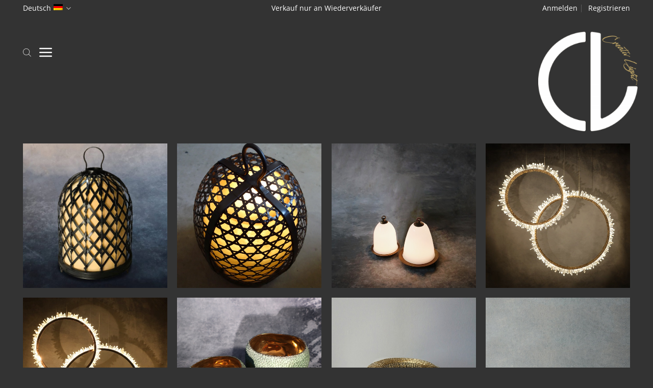

--- FILE ---
content_type: text/html; charset=UTF-8
request_url: https://creativ-light.com/spezifizierung/m/
body_size: 28625
content:
<!DOCTYPE html>
<html lang="de-DE" class="loading-site no-js">
<head>
<meta charset="UTF-8" />
<link rel="profile" href="http://gmpg.org/xfn/11" />
<link rel="pingback" href="https://creativ-light.com/xmlrpc.php" />
<script>(function(html){html.className = html.className.replace(/\bno-js\b/,'js')})(document.documentElement);</script>
<title>M &#8211; Creativ-Light</title>
<meta name='robots' content='max-image-preview:large' />
<link rel="alternate" hreflang="de" href="https://creativ-light.com/spezifizierung/m/" />
<link rel="alternate" hreflang="x-default" href="https://creativ-light.com/spezifizierung/m/" />
<meta name="viewport" content="width=device-width, initial-scale=1" /><link rel='prefetch' href='https://creativ-light.com/wp-content/themes/flatsome/assets/js/flatsome.js?ver=51d1c732cb1803d92751' />
<link rel='prefetch' href='https://creativ-light.com/wp-content/themes/flatsome/assets/js/chunk.slider.js?ver=3.19.3' />
<link rel='prefetch' href='https://creativ-light.com/wp-content/themes/flatsome/assets/js/chunk.popups.js?ver=3.19.3' />
<link rel='prefetch' href='https://creativ-light.com/wp-content/themes/flatsome/assets/js/chunk.tooltips.js?ver=3.19.3' />
<link rel='prefetch' href='https://creativ-light.com/wp-content/themes/flatsome/assets/js/woocommerce.js?ver=60a299668ea84c875077' />
<link rel="alternate" type="application/rss+xml" title="Creativ-Light &raquo; Feed" href="https://creativ-light.com/feed/" />
<link rel="alternate" type="application/rss+xml" title="Creativ-Light &raquo; Kommentar-Feed" href="https://creativ-light.com/comments/feed/" />
<link rel="alternate" type="application/rss+xml" title="Creativ-Light &raquo; M Spezifizierung Feed" href="https://creativ-light.com/spezifizierung/m/feed/" />
<style id='wp-img-auto-sizes-contain-inline-css' type='text/css'>
img:is([sizes=auto i],[sizes^="auto," i]){contain-intrinsic-size:3000px 1500px}
/*# sourceURL=wp-img-auto-sizes-contain-inline-css */
</style>
<style id='wp-block-library-inline-css' type='text/css'>
:root{--wp-block-synced-color:#7a00df;--wp-block-synced-color--rgb:122,0,223;--wp-bound-block-color:var(--wp-block-synced-color);--wp-editor-canvas-background:#ddd;--wp-admin-theme-color:#007cba;--wp-admin-theme-color--rgb:0,124,186;--wp-admin-theme-color-darker-10:#006ba1;--wp-admin-theme-color-darker-10--rgb:0,107,160.5;--wp-admin-theme-color-darker-20:#005a87;--wp-admin-theme-color-darker-20--rgb:0,90,135;--wp-admin-border-width-focus:2px}@media (min-resolution:192dpi){:root{--wp-admin-border-width-focus:1.5px}}.wp-element-button{cursor:pointer}:root .has-very-light-gray-background-color{background-color:#eee}:root .has-very-dark-gray-background-color{background-color:#313131}:root .has-very-light-gray-color{color:#eee}:root .has-very-dark-gray-color{color:#313131}:root .has-vivid-green-cyan-to-vivid-cyan-blue-gradient-background{background:linear-gradient(135deg,#00d084,#0693e3)}:root .has-purple-crush-gradient-background{background:linear-gradient(135deg,#34e2e4,#4721fb 50%,#ab1dfe)}:root .has-hazy-dawn-gradient-background{background:linear-gradient(135deg,#faaca8,#dad0ec)}:root .has-subdued-olive-gradient-background{background:linear-gradient(135deg,#fafae1,#67a671)}:root .has-atomic-cream-gradient-background{background:linear-gradient(135deg,#fdd79a,#004a59)}:root .has-nightshade-gradient-background{background:linear-gradient(135deg,#330968,#31cdcf)}:root .has-midnight-gradient-background{background:linear-gradient(135deg,#020381,#2874fc)}:root{--wp--preset--font-size--normal:16px;--wp--preset--font-size--huge:42px}.has-regular-font-size{font-size:1em}.has-larger-font-size{font-size:2.625em}.has-normal-font-size{font-size:var(--wp--preset--font-size--normal)}.has-huge-font-size{font-size:var(--wp--preset--font-size--huge)}.has-text-align-center{text-align:center}.has-text-align-left{text-align:left}.has-text-align-right{text-align:right}.has-fit-text{white-space:nowrap!important}#end-resizable-editor-section{display:none}.aligncenter{clear:both}.items-justified-left{justify-content:flex-start}.items-justified-center{justify-content:center}.items-justified-right{justify-content:flex-end}.items-justified-space-between{justify-content:space-between}.screen-reader-text{border:0;clip-path:inset(50%);height:1px;margin:-1px;overflow:hidden;padding:0;position:absolute;width:1px;word-wrap:normal!important}.screen-reader-text:focus{background-color:#ddd;clip-path:none;color:#444;display:block;font-size:1em;height:auto;left:5px;line-height:normal;padding:15px 23px 14px;text-decoration:none;top:5px;width:auto;z-index:100000}html :where(.has-border-color){border-style:solid}html :where([style*=border-top-color]){border-top-style:solid}html :where([style*=border-right-color]){border-right-style:solid}html :where([style*=border-bottom-color]){border-bottom-style:solid}html :where([style*=border-left-color]){border-left-style:solid}html :where([style*=border-width]){border-style:solid}html :where([style*=border-top-width]){border-top-style:solid}html :where([style*=border-right-width]){border-right-style:solid}html :where([style*=border-bottom-width]){border-bottom-style:solid}html :where([style*=border-left-width]){border-left-style:solid}html :where(img[class*=wp-image-]){height:auto;max-width:100%}:where(figure){margin:0 0 1em}html :where(.is-position-sticky){--wp-admin--admin-bar--position-offset:var(--wp-admin--admin-bar--height,0px)}@media screen and (max-width:600px){html :where(.is-position-sticky){--wp-admin--admin-bar--position-offset:0px}}
/*# sourceURL=wp-block-library-inline-css */
</style><link rel='stylesheet' id='wc-blocks-style-css' href='//creativ-light.com/wp-content/cache/wpfc-minified/6yptpoco/kku9.css' type='text/css' media='all' />
<style id='global-styles-inline-css' type='text/css'>
:root{--wp--preset--aspect-ratio--square: 1;--wp--preset--aspect-ratio--4-3: 4/3;--wp--preset--aspect-ratio--3-4: 3/4;--wp--preset--aspect-ratio--3-2: 3/2;--wp--preset--aspect-ratio--2-3: 2/3;--wp--preset--aspect-ratio--16-9: 16/9;--wp--preset--aspect-ratio--9-16: 9/16;--wp--preset--color--black: #000000;--wp--preset--color--cyan-bluish-gray: #abb8c3;--wp--preset--color--white: #ffffff;--wp--preset--color--pale-pink: #f78da7;--wp--preset--color--vivid-red: #cf2e2e;--wp--preset--color--luminous-vivid-orange: #ff6900;--wp--preset--color--luminous-vivid-amber: #fcb900;--wp--preset--color--light-green-cyan: #7bdcb5;--wp--preset--color--vivid-green-cyan: #00d084;--wp--preset--color--pale-cyan-blue: #8ed1fc;--wp--preset--color--vivid-cyan-blue: #0693e3;--wp--preset--color--vivid-purple: #9b51e0;--wp--preset--color--primary: #7c7c7c;--wp--preset--color--secondary: #d1b36e;--wp--preset--color--success: #7a9c59;--wp--preset--color--alert: #b20000;--wp--preset--gradient--vivid-cyan-blue-to-vivid-purple: linear-gradient(135deg,rgb(6,147,227) 0%,rgb(155,81,224) 100%);--wp--preset--gradient--light-green-cyan-to-vivid-green-cyan: linear-gradient(135deg,rgb(122,220,180) 0%,rgb(0,208,130) 100%);--wp--preset--gradient--luminous-vivid-amber-to-luminous-vivid-orange: linear-gradient(135deg,rgb(252,185,0) 0%,rgb(255,105,0) 100%);--wp--preset--gradient--luminous-vivid-orange-to-vivid-red: linear-gradient(135deg,rgb(255,105,0) 0%,rgb(207,46,46) 100%);--wp--preset--gradient--very-light-gray-to-cyan-bluish-gray: linear-gradient(135deg,rgb(238,238,238) 0%,rgb(169,184,195) 100%);--wp--preset--gradient--cool-to-warm-spectrum: linear-gradient(135deg,rgb(74,234,220) 0%,rgb(151,120,209) 20%,rgb(207,42,186) 40%,rgb(238,44,130) 60%,rgb(251,105,98) 80%,rgb(254,248,76) 100%);--wp--preset--gradient--blush-light-purple: linear-gradient(135deg,rgb(255,206,236) 0%,rgb(152,150,240) 100%);--wp--preset--gradient--blush-bordeaux: linear-gradient(135deg,rgb(254,205,165) 0%,rgb(254,45,45) 50%,rgb(107,0,62) 100%);--wp--preset--gradient--luminous-dusk: linear-gradient(135deg,rgb(255,203,112) 0%,rgb(199,81,192) 50%,rgb(65,88,208) 100%);--wp--preset--gradient--pale-ocean: linear-gradient(135deg,rgb(255,245,203) 0%,rgb(182,227,212) 50%,rgb(51,167,181) 100%);--wp--preset--gradient--electric-grass: linear-gradient(135deg,rgb(202,248,128) 0%,rgb(113,206,126) 100%);--wp--preset--gradient--midnight: linear-gradient(135deg,rgb(2,3,129) 0%,rgb(40,116,252) 100%);--wp--preset--font-size--small: 13px;--wp--preset--font-size--medium: 20px;--wp--preset--font-size--large: 36px;--wp--preset--font-size--x-large: 42px;--wp--preset--spacing--20: 0.44rem;--wp--preset--spacing--30: 0.67rem;--wp--preset--spacing--40: 1rem;--wp--preset--spacing--50: 1.5rem;--wp--preset--spacing--60: 2.25rem;--wp--preset--spacing--70: 3.38rem;--wp--preset--spacing--80: 5.06rem;--wp--preset--shadow--natural: 6px 6px 9px rgba(0, 0, 0, 0.2);--wp--preset--shadow--deep: 12px 12px 50px rgba(0, 0, 0, 0.4);--wp--preset--shadow--sharp: 6px 6px 0px rgba(0, 0, 0, 0.2);--wp--preset--shadow--outlined: 6px 6px 0px -3px rgb(255, 255, 255), 6px 6px rgb(0, 0, 0);--wp--preset--shadow--crisp: 6px 6px 0px rgb(0, 0, 0);}:where(body) { margin: 0; }.wp-site-blocks > .alignleft { float: left; margin-right: 2em; }.wp-site-blocks > .alignright { float: right; margin-left: 2em; }.wp-site-blocks > .aligncenter { justify-content: center; margin-left: auto; margin-right: auto; }:where(.is-layout-flex){gap: 0.5em;}:where(.is-layout-grid){gap: 0.5em;}.is-layout-flow > .alignleft{float: left;margin-inline-start: 0;margin-inline-end: 2em;}.is-layout-flow > .alignright{float: right;margin-inline-start: 2em;margin-inline-end: 0;}.is-layout-flow > .aligncenter{margin-left: auto !important;margin-right: auto !important;}.is-layout-constrained > .alignleft{float: left;margin-inline-start: 0;margin-inline-end: 2em;}.is-layout-constrained > .alignright{float: right;margin-inline-start: 2em;margin-inline-end: 0;}.is-layout-constrained > .aligncenter{margin-left: auto !important;margin-right: auto !important;}.is-layout-constrained > :where(:not(.alignleft):not(.alignright):not(.alignfull)){margin-left: auto !important;margin-right: auto !important;}body .is-layout-flex{display: flex;}.is-layout-flex{flex-wrap: wrap;align-items: center;}.is-layout-flex > :is(*, div){margin: 0;}body .is-layout-grid{display: grid;}.is-layout-grid > :is(*, div){margin: 0;}body{padding-top: 0px;padding-right: 0px;padding-bottom: 0px;padding-left: 0px;}a:where(:not(.wp-element-button)){text-decoration: none;}:root :where(.wp-element-button, .wp-block-button__link){background-color: #32373c;border-width: 0;color: #fff;font-family: inherit;font-size: inherit;font-style: inherit;font-weight: inherit;letter-spacing: inherit;line-height: inherit;padding-top: calc(0.667em + 2px);padding-right: calc(1.333em + 2px);padding-bottom: calc(0.667em + 2px);padding-left: calc(1.333em + 2px);text-decoration: none;text-transform: inherit;}.has-black-color{color: var(--wp--preset--color--black) !important;}.has-cyan-bluish-gray-color{color: var(--wp--preset--color--cyan-bluish-gray) !important;}.has-white-color{color: var(--wp--preset--color--white) !important;}.has-pale-pink-color{color: var(--wp--preset--color--pale-pink) !important;}.has-vivid-red-color{color: var(--wp--preset--color--vivid-red) !important;}.has-luminous-vivid-orange-color{color: var(--wp--preset--color--luminous-vivid-orange) !important;}.has-luminous-vivid-amber-color{color: var(--wp--preset--color--luminous-vivid-amber) !important;}.has-light-green-cyan-color{color: var(--wp--preset--color--light-green-cyan) !important;}.has-vivid-green-cyan-color{color: var(--wp--preset--color--vivid-green-cyan) !important;}.has-pale-cyan-blue-color{color: var(--wp--preset--color--pale-cyan-blue) !important;}.has-vivid-cyan-blue-color{color: var(--wp--preset--color--vivid-cyan-blue) !important;}.has-vivid-purple-color{color: var(--wp--preset--color--vivid-purple) !important;}.has-primary-color{color: var(--wp--preset--color--primary) !important;}.has-secondary-color{color: var(--wp--preset--color--secondary) !important;}.has-success-color{color: var(--wp--preset--color--success) !important;}.has-alert-color{color: var(--wp--preset--color--alert) !important;}.has-black-background-color{background-color: var(--wp--preset--color--black) !important;}.has-cyan-bluish-gray-background-color{background-color: var(--wp--preset--color--cyan-bluish-gray) !important;}.has-white-background-color{background-color: var(--wp--preset--color--white) !important;}.has-pale-pink-background-color{background-color: var(--wp--preset--color--pale-pink) !important;}.has-vivid-red-background-color{background-color: var(--wp--preset--color--vivid-red) !important;}.has-luminous-vivid-orange-background-color{background-color: var(--wp--preset--color--luminous-vivid-orange) !important;}.has-luminous-vivid-amber-background-color{background-color: var(--wp--preset--color--luminous-vivid-amber) !important;}.has-light-green-cyan-background-color{background-color: var(--wp--preset--color--light-green-cyan) !important;}.has-vivid-green-cyan-background-color{background-color: var(--wp--preset--color--vivid-green-cyan) !important;}.has-pale-cyan-blue-background-color{background-color: var(--wp--preset--color--pale-cyan-blue) !important;}.has-vivid-cyan-blue-background-color{background-color: var(--wp--preset--color--vivid-cyan-blue) !important;}.has-vivid-purple-background-color{background-color: var(--wp--preset--color--vivid-purple) !important;}.has-primary-background-color{background-color: var(--wp--preset--color--primary) !important;}.has-secondary-background-color{background-color: var(--wp--preset--color--secondary) !important;}.has-success-background-color{background-color: var(--wp--preset--color--success) !important;}.has-alert-background-color{background-color: var(--wp--preset--color--alert) !important;}.has-black-border-color{border-color: var(--wp--preset--color--black) !important;}.has-cyan-bluish-gray-border-color{border-color: var(--wp--preset--color--cyan-bluish-gray) !important;}.has-white-border-color{border-color: var(--wp--preset--color--white) !important;}.has-pale-pink-border-color{border-color: var(--wp--preset--color--pale-pink) !important;}.has-vivid-red-border-color{border-color: var(--wp--preset--color--vivid-red) !important;}.has-luminous-vivid-orange-border-color{border-color: var(--wp--preset--color--luminous-vivid-orange) !important;}.has-luminous-vivid-amber-border-color{border-color: var(--wp--preset--color--luminous-vivid-amber) !important;}.has-light-green-cyan-border-color{border-color: var(--wp--preset--color--light-green-cyan) !important;}.has-vivid-green-cyan-border-color{border-color: var(--wp--preset--color--vivid-green-cyan) !important;}.has-pale-cyan-blue-border-color{border-color: var(--wp--preset--color--pale-cyan-blue) !important;}.has-vivid-cyan-blue-border-color{border-color: var(--wp--preset--color--vivid-cyan-blue) !important;}.has-vivid-purple-border-color{border-color: var(--wp--preset--color--vivid-purple) !important;}.has-primary-border-color{border-color: var(--wp--preset--color--primary) !important;}.has-secondary-border-color{border-color: var(--wp--preset--color--secondary) !important;}.has-success-border-color{border-color: var(--wp--preset--color--success) !important;}.has-alert-border-color{border-color: var(--wp--preset--color--alert) !important;}.has-vivid-cyan-blue-to-vivid-purple-gradient-background{background: var(--wp--preset--gradient--vivid-cyan-blue-to-vivid-purple) !important;}.has-light-green-cyan-to-vivid-green-cyan-gradient-background{background: var(--wp--preset--gradient--light-green-cyan-to-vivid-green-cyan) !important;}.has-luminous-vivid-amber-to-luminous-vivid-orange-gradient-background{background: var(--wp--preset--gradient--luminous-vivid-amber-to-luminous-vivid-orange) !important;}.has-luminous-vivid-orange-to-vivid-red-gradient-background{background: var(--wp--preset--gradient--luminous-vivid-orange-to-vivid-red) !important;}.has-very-light-gray-to-cyan-bluish-gray-gradient-background{background: var(--wp--preset--gradient--very-light-gray-to-cyan-bluish-gray) !important;}.has-cool-to-warm-spectrum-gradient-background{background: var(--wp--preset--gradient--cool-to-warm-spectrum) !important;}.has-blush-light-purple-gradient-background{background: var(--wp--preset--gradient--blush-light-purple) !important;}.has-blush-bordeaux-gradient-background{background: var(--wp--preset--gradient--blush-bordeaux) !important;}.has-luminous-dusk-gradient-background{background: var(--wp--preset--gradient--luminous-dusk) !important;}.has-pale-ocean-gradient-background{background: var(--wp--preset--gradient--pale-ocean) !important;}.has-electric-grass-gradient-background{background: var(--wp--preset--gradient--electric-grass) !important;}.has-midnight-gradient-background{background: var(--wp--preset--gradient--midnight) !important;}.has-small-font-size{font-size: var(--wp--preset--font-size--small) !important;}.has-medium-font-size{font-size: var(--wp--preset--font-size--medium) !important;}.has-large-font-size{font-size: var(--wp--preset--font-size--large) !important;}.has-x-large-font-size{font-size: var(--wp--preset--font-size--x-large) !important;}
/*# sourceURL=global-styles-inline-css */
</style>
<style id='woocommerce-inline-inline-css' type='text/css'>
.woocommerce form .form-row .required { visibility: visible; }
/*# sourceURL=woocommerce-inline-inline-css */
</style>
<link rel='stylesheet' id='dgwt-wcas-style-css' href='//creativ-light.com/wp-content/cache/wpfc-minified/1z5wp9cm/kku9.css' type='text/css' media='all' />
<link rel='stylesheet' id='bm-frontend-css' href='//creativ-light.com/wp-content/cache/wpfc-minified/8z38y3k4/kku9.css' type='text/css' media='all' />
<link rel='stylesheet' id='flatsome-main-css' href='//creativ-light.com/wp-content/cache/wpfc-minified/fcrsbzak/kku9.css' type='text/css' media='all' />
<style id='flatsome-main-inline-css' type='text/css'>
@font-face {
font-family: "fl-icons";
font-display: block;
src: url(https://creativ-light.com/wp-content/themes/flatsome/assets/css/icons/fl-icons.eot?v=3.19.3);
src:
url(https://creativ-light.com/wp-content/themes/flatsome/assets/css/icons/fl-icons.eot#iefix?v=3.19.3) format("embedded-opentype"),
url(https://creativ-light.com/wp-content/themes/flatsome/assets/css/icons/fl-icons.woff2?v=3.19.3) format("woff2"),
url(https://creativ-light.com/wp-content/themes/flatsome/assets/css/icons/fl-icons.ttf?v=3.19.3) format("truetype"),
url(https://creativ-light.com/wp-content/themes/flatsome/assets/css/icons/fl-icons.woff?v=3.19.3) format("woff"),
url(https://creativ-light.com/wp-content/themes/flatsome/assets/css/icons/fl-icons.svg?v=3.19.3#fl-icons) format("svg");
}
/*# sourceURL=flatsome-main-inline-css */
</style>
<link rel='stylesheet' id='flatsome-shop-css' href='//creativ-light.com/wp-content/cache/wpfc-minified/mbb7zwq0/kku9.css' type='text/css' media='all' />
<link rel='stylesheet' id='flatsome-style-css' href='//creativ-light.com/wp-content/cache/wpfc-minified/f2eg0u1f/kku9.css' type='text/css' media='all' />
<link rel='stylesheet' id='sib-front-css-css' href='//creativ-light.com/wp-content/cache/wpfc-minified/lnb9r6xm/kku9.css' type='text/css' media='all' />
<script type="text/javascript" id="wpml-cookie-js-extra">
/* <![CDATA[ */
var wpml_cookies = {"wp-wpml_current_language":{"value":"de","expires":1,"path":"/"}};
var wpml_cookies = {"wp-wpml_current_language":{"value":"de","expires":1,"path":"/"}};
//# sourceURL=wpml-cookie-js-extra
/* ]]> */
</script>
<script type="text/javascript" src="https://creativ-light.com/wp-content/plugins/sitepress-multilingual-cms/res/js/cookies/language-cookie.js?ver=486900" id="wpml-cookie-js" defer="defer" data-wp-strategy="defer"></script>
<script type="text/javascript" src="https://creativ-light.com/wp-includes/js/jquery/jquery.min.js?ver=3.7.1" id="jquery-core-js"></script>
<script type="text/javascript" src="https://creativ-light.com/wp-includes/js/jquery/jquery-migrate.min.js?ver=3.4.1" id="jquery-migrate-js"></script>
<script type="text/javascript" src="https://creativ-light.com/wp-content/plugins/woocommerce/assets/js/jquery-blockui/jquery.blockUI.min.js?ver=2.7.0-wc.10.4.3" id="wc-jquery-blockui-js" data-wp-strategy="defer"></script>
<script type="text/javascript" id="wc-add-to-cart-js-extra">
/* <![CDATA[ */
var wc_add_to_cart_params = {"ajax_url":"/wp-admin/admin-ajax.php","wc_ajax_url":"/?wc-ajax=%%endpoint%%","i18n_view_cart":"Warenkorb anzeigen","cart_url":"https://creativ-light.com/warenkorb/","is_cart":"","cart_redirect_after_add":"no"};
//# sourceURL=wc-add-to-cart-js-extra
/* ]]> */
</script>
<script type="text/javascript" src="https://creativ-light.com/wp-content/plugins/woocommerce/assets/js/frontend/add-to-cart.min.js?ver=10.4.3" id="wc-add-to-cart-js" defer="defer" data-wp-strategy="defer"></script>
<script type="text/javascript" src="https://creativ-light.com/wp-content/plugins/woocommerce/assets/js/js-cookie/js.cookie.min.js?ver=2.1.4-wc.10.4.3" id="wc-js-cookie-js" data-wp-strategy="defer"></script>
<script type="text/javascript" id="sib-front-js-js-extra">
/* <![CDATA[ */
var sibErrMsg = {"invalidMail":"Please fill out valid email address","requiredField":"Please fill out required fields","invalidDateFormat":"Please fill out valid date format","invalidSMSFormat":"Please fill out valid phone number"};
var ajax_sib_front_object = {"ajax_url":"https://creativ-light.com/wp-admin/admin-ajax.php","ajax_nonce":"4a5f3166c5","flag_url":"https://creativ-light.com/wp-content/plugins/mailin/img/flags/"};
//# sourceURL=sib-front-js-js-extra
/* ]]> */
</script>
<script type="text/javascript" src="https://creativ-light.com/wp-content/plugins/mailin/js/mailin-front.js?ver=1746710767" id="sib-front-js-js"></script>
<link rel="https://api.w.org/" href="https://creativ-light.com/wp-json/" /><link rel="EditURI" type="application/rsd+xml" title="RSD" href="https://creativ-light.com/xmlrpc.php?rsd" />
<meta name="generator" content="WordPress 6.9" />
<meta name="generator" content="WooCommerce 10.4.3" />
<meta name="generator" content="WPML ver:4.8.6 stt:1,3;" />
<style>
.dgwt-wcas-ico-magnifier,.dgwt-wcas-ico-magnifier-handler{max-width:20px}.dgwt-wcas-search-wrapp{max-width:600px}.dgwt-wcas-suggestions-wrapp,.dgwt-wcas-details-wrapp,.dgwt-wcas-suggestion,.dgwt-wcas-datails-title,.dgwt-wcas-details-more-products{border-color:#7c7c7c!important}		</style>
<style>
.dgwt-wcas-flatsome-up {
margin-top: -40vh;
}
#search-lightbox .dgwt-wcas-sf-wrapp input[type=search].dgwt-wcas-search-input {
height: 60px;
font-size: 20px;
}
#search-lightbox .dgwt-wcas-search-wrapp {
-webkit-transition: all 100ms ease-in-out;
-moz-transition: all 100ms ease-in-out;
-ms-transition: all 100ms ease-in-out;
-o-transition: all 100ms ease-in-out;
transition: all 100ms ease-in-out;
}
#search-lightbox .dgwt-wcas-sf-wrapp .dgwt-wcas-search-submit:before {
top: 21px;
}
.dgwt-wcas-overlay-mobile-on .mfp-wrap .mfp-content {
width: 100vw;
}
.dgwt-wcas-overlay-mobile-on .mfp-wrap,
.dgwt-wcas-overlay-mobile-on .mfp-close,
.dgwt-wcas-overlay-mobile-on .nav-sidebar {
display: none;
}
.dgwt-wcas-overlay-mobile-on .main-menu-overlay {
display: none;
}
.dgwt-wcas-open .header-search-dropdown .nav-dropdown {
opacity: 1;
max-height: inherit;
left: -15px !important;
}
.dgwt-wcas-open:not(.dgwt-wcas-theme-flatsome-dd-sc) .nav-right .header-search-dropdown .nav-dropdown {
left: auto;
/*right: -15px;*/
}
.dgwt-wcas-theme-flatsome .nav-dropdown .dgwt-wcas-search-wrapp {
min-width: 450px;
}
.header-search-form {
min-width: 250px;
}
</style>
<noscript><style>.woocommerce-product-gallery{ opacity: 1 !important; }</style></noscript>
<link rel="icon" href="https://creativ-light.com/wp-content/uploads/2021/01/cropped-Logo_CL_WeissGold-300x300-1-32x32.png" sizes="32x32" />
<link rel="icon" href="https://creativ-light.com/wp-content/uploads/2021/01/cropped-Logo_CL_WeissGold-300x300-1-192x192.png" sizes="192x192" />
<link rel="apple-touch-icon" href="https://creativ-light.com/wp-content/uploads/2021/01/cropped-Logo_CL_WeissGold-300x300-1-180x180.png" />
<meta name="msapplication-TileImage" content="https://creativ-light.com/wp-content/uploads/2021/01/cropped-Logo_CL_WeissGold-300x300-1-270x270.png" />
<style id="custom-css" type="text/css">:root {--primary-color: #7c7c7c;--fs-color-primary: #7c7c7c;--fs-color-secondary: #d1b36e;--fs-color-success: #7a9c59;--fs-color-alert: #b20000;--fs-experimental-link-color: #ffffff;--fs-experimental-link-color-hover: #d1b36e;}.tooltipster-base {--tooltip-color: #fff;--tooltip-bg-color: #000;}.off-canvas-right .mfp-content, .off-canvas-left .mfp-content {--drawer-width: 300px;}.off-canvas .mfp-content.off-canvas-cart {--drawer-width: 360px;}.container-width, .full-width .ubermenu-nav, .container, .row{max-width: 1220px}.row.row-collapse{max-width: 1190px}.row.row-small{max-width: 1212.5px}.row.row-large{max-width: 1250px}.sticky-add-to-cart--active, #wrapper,#main,#main.dark{background-color: #333333}.header-main{height: 140px}#logo img{max-height: 140px}#logo{width:30px;}#logo a{max-width:500px;}.header-bottom{min-height: 60px}.header-top{min-height: 30px}.transparent .header-main{height: 90px}.transparent #logo img{max-height: 90px}.has-transparent + .page-title:first-of-type,.has-transparent + #main > .page-title,.has-transparent + #main > div > .page-title,.has-transparent + #main .page-header-wrapper:first-of-type .page-title{padding-top: 120px;}.header.show-on-scroll,.stuck .header-main{height:148px!important}.stuck #logo img{max-height: 148px!important}.header-bg-color {background-color: #333333}.header-bottom {background-color: #f1f1f1}.top-bar-nav > li > a{line-height: 16px }.header-bottom-nav > li > a{line-height: 16px }@media (max-width: 549px) {.header-main{height: 125px}#logo img{max-height: 125px}}.header-top{background-color:#333333!important;}body{color: #ffffff}h1,h2,h3,h4,h5,h6,.heading-font{color: #ffffff;}body{font-size: 100%;}@media screen and (max-width: 549px){body{font-size: 100%;}}body{font-family: "Open Sans", sans-serif;}body {font-weight: 400;font-style: normal;}.nav > li > a {font-family: "Open Sans", sans-serif;}.mobile-sidebar-levels-2 .nav > li > ul > li > a {font-family: "Open Sans", sans-serif;}.nav > li > a,.mobile-sidebar-levels-2 .nav > li > ul > li > a {font-weight: 700;font-style: normal;}h1,h2,h3,h4,h5,h6,.heading-font, .off-canvas-center .nav-sidebar.nav-vertical > li > a{font-family: "Open Sans", sans-serif;}h1,h2,h3,h4,h5,h6,.heading-font,.banner h1,.banner h2 {font-weight: 600;font-style: normal;}.alt-font{font-family: "Dancing Script", sans-serif;}.alt-font {font-weight: 400!important;font-style: normal!important;}.current .breadcrumb-step, [data-icon-label]:after, .button#place_order,.button.checkout,.checkout-button,.single_add_to_cart_button.button, .sticky-add-to-cart-select-options-button{background-color: #d1b36e!important }.has-equal-box-heights .box-image {padding-top: 100%;}.price del, .product_list_widget del, del .woocommerce-Price-amount { color: #d1b36e; }@media screen and (min-width: 550px){.products .box-vertical .box-image{min-width: 650px!important;width: 650px!important;}}.footer-1{background-color: #444444}.absolute-footer, html{background-color: #333333}.page-title-small + main .product-container > .row{padding-top:0;}button[name='update_cart'] { display: none; }.nav-vertical-fly-out > li + li {border-top-width: 1px; border-top-style: solid;}/* Custom CSS */body:not(.logged-in) .header-cart-link {display: none !important;}body:not(.logged-in) p.price {display: none;}body.logged-in li.html.custom.html_topbar_right {display: none;}@media only screen and (min-width: 900px) and (max-width: 2950px) { img.header-logo-dark {margin-top: 30px !important;margin-left: 430px !important;max-width: 1100px !important;z-index: 1!important;width: 650%!important;max-height: 650%!important}}.stuck #logo img {max-height: 250px!important;margin-top: 47px!important;}}body.logged-in li.html.custom.html_topbar_right {/* Custom CSS Tablet */@media (max-width: 849px){@media only screen and (min-width: 768px){ img.header-logo-dark {margin-top: 30px !important;margin-left: 130px !important;}}/* Custom CSS Mobile */@media (max-width: 549px){img.header-logo-dark {min-height: 250px!important;}div.shop-container {margin-top: -150px;}}.label-new.menu-item > a:after{content:"Neu";}.label-hot.menu-item > a:after{content:"Hot";}.label-sale.menu-item > a:after{content:"Aktion";}.label-popular.menu-item > a:after{content:"Beliebt";}</style>		<style type="text/css" id="wp-custom-css">
div.product-info.summary.col-fit.col.entry-summary.product-summary.text-left.form-minimal {
padding-top: 100px;
}
p span bdi {
font-size: 14px;
margin-top: -20px;
}
div.woocommerce-tabs.wc-tabs-wrapper.container.tabbed-content {
display: none;
}
ul.tabs.wc-tabs.product-tabs.small-nav-collapse.nav.nav-uppercase.nav-line.nav-left {
 display: none;
}
div.woocommerce-tabs.wc-tabs-wrapper.container.tabbed-content {
 display: none;
}
#pa_farbe {
color: white;
border-color: #d1b36e;
}
#pa_spezifizierung {
color: white;
border-color: #d1b36e;
}
input.minus.button.is-form {
text-shadow:none;
color: white;
border-color: #d1b36e;
}
input.input-text.qty.text {
color: white;
border-color: #d1b36e
}
input.plus.button.is-form {
text-shadow:none;
border-color: #d1b36e;
color: white
}
div.flex-col.medium-text-center {
margin-top: 30px;
}
h3.product-section-title.container-width.product-section-title-related.pt-half.pb-half.uppercase {
margin-left: -1px;
}
button.single_add_to_cart_button.button.alt {
background-color: transparent!important;
border-color: #d1b36e !important;
}
button.single_add_to_cart_button.button:hover
{
background-color: #d1b36e !important;
border-color: #d1b36e;
}
p.woocommerce-result-count.hide-for-medium {
color: white;
}
h1.product-title.product_title.entry-title {
color:#d1b36e ;
}
span.woocommerce-Price-currencySymbol {
font-size: 14px!important;
padding-top: 15px!important;
}
div.mfp-content {
background-color: rgba(45, 45, 45, 0.603)!important;
}
ul li a {
color: white!important;
border:none;
}
ul li a:hover {
color: #d1b36e!important;
border:none;
}
ul li a:active {
color: #d1b36e!important;
border:none;
}
.nav-sidebar.nav-vertical>li+li
{
color: white;
border:none;
}
.nav-sidebar.nav-vertical>li+li:hover
{
color:#d1b36e;
border:none;
}
.nav-small .nav>li>a, .nav.nav-small>li>a {
font-size: 14px;
}
ul.nav-dropdown.nav-dropdown-default {
background-color: rgba(45, 45, 45, 0.993)!important;
color:white!important;
border: none;
}
div.cart-collaterals.large-5.col.pb-0 {
border-color: #d1b36e!important;
}
th.product-name {
border-color: #d1b36e!important;
}
th.product-price {
border-color: #d1b36e!important;
}
th.product-quantity {
border-color: #d1b36e!important;
}
th.product-subtotal {
border-color: #d1b36e!important;
}
tbody tr th {
border-color: #d1b36e!important;
}
tbody tr td {
border-color: #d1b36e!important;
}
th.product-total {
border-color: #d1b36e!important;
}
tfoot tr th {
border-color: #d1b36e!important;
}
tfoot tr td {
border-color: #d1b36e!important;
}
p.name.product-title.woocommerce-loop-product__title {
color: #d1b36e!important ;
}
div.flex-col.medium-text-center {
visibility: hidden;
}
div.row.category-page-row {
margin-top: -20px;
}
.nav:not(.nav-slide) .active>.children
{
font-size: 16px;
font-weight: lighter!important;
}
.off-canvas .nav-vertical>li>a
{
font-size: 16px;
font-weight: lighter!important;
}
i.icon-menu {
size: 50px!important;
font-size: 30px!important;
}
i.icon-search {
font-size: 20px!important;
}
.nav-small.nav>li.html
{
font-size: 14px!important;
}
@media screen and (max-width: 849px){
#logo {
width: 80px !important;
}
}
th.woocommerce-product-attributes-item__label {
border: none;
color: white ;
}
td.woocommerce-product-attributes-item__value {
border: none;
padding-top: 0px;
padding-bottom: 0px;
}
#pa_spezifizierung {
margin-left: -10px ;
width: 215px;
}
td.label {
margin-right: 0px;
width: 110px;
}
.button{
transition:none !important;
}
.button:hover{
box-shadow:none !important;
}
input[type='submit']:not(.is-form){
transition: none !important;
background-color: transparent!important;
box-shadow: none;
border-color: #d1b36e;
border-width: 2px;
}
input[type='submit']:not(.is-form):hover{
transition: none !important;
background-color: #d1b36e!important;
box-shadow: none;
}
.woocommerce-form-login .button{
transition: none !important;
background-color: transparent!important;
box-shadow: none;
border-color: #d1b36e;
border-width: 2px;
}
.woocommerce-form-login .button:hover{
transition: none !important;
background-color: #d1b36e!important;
box-shadow: none;
}
div.content-area.page-wrapper {
margin-top: 50px;
}
.select2-results {
color: black;
border-color: none!important;
}
.select2-container--default .select2-results__option--highlighted[aria-selected],.select2-container--default .select2-results__option--highlighted[data-selected] {
background-color:#d1b36e;
color:#fff;
   border: none!important
}
button.single_add_to_cart_button.button.alt{
color: white!important;
}
div.woocommerce-billing-fields {
width: 800px!important;
}
div.woocommerce-shipping-fields {
width: 250px!important;
}
div.product-main {
margin-top: -25px!important;
}
.product-summary .woocommerce-Price-currencySymbol {
vertical-align:text-top!important;
font-size: 15px!important;
}
.nav-small .nav>li>a, .nav.nav-small>li>a:active {
background-color: #d1b36e!important;
}
div.my-account-header.page-title.normal-title {
visibility: hidden;
}
ul.dashboard-links {
margin-left: -30px;
}
.dashboard-links a:hover
{
border-radius: 5px;
border:1px solid
}
mark.order-number {
background-color: transparent;
color: white;
}
mark.order-date {
background-color: transparent;
color: white;
}
mark.order-status {
background-color: transparent;
 color: white;
}
.dark .button{
background-color:transparent!important ;
border-color: #d1b36e!important;
}
.dark .button:hover{
background-color: #d1b36e!important;
color: white!important;
transition: none!important;
}
widget_shopping_cart.button:hover{
color: white!important;}
.box-text.box-text-products {
display: none!important;
}
i.icon-instagram {
color: white!important;
}
i.icon-instagram:hover {
color:#d1b36e!important ;
}
div.html-checkout-sidebar.pt-half {
padding-top: 20px;
padding-bottom: 20px;
padding-left: 10px;
border: 1px solid;
border-color: white;
font-size: 20px;
}
a.button.checkout.wc-forward:hover {
color: white!important;
}
img.cart-img-icon {
margin-top: -10px!important;
}
#pa_specification {
color: white;
border-color: #d1b36e;
width: 212px;
}
li.woocommerce-MyAccount-navigation-link.woocommerce-MyAccount-navigation-link--downloads {
display: none;
}
li.woocommerce-MyAccount-navigation-link.woocommerce-MyAccount-navigation-link--orders {
width: 100%;
}
li.woocommerce-MyAccount-navigation-link.woocommerce-MyAccount-navigation-link--edit-address {
width: 100%
}
li.woocommerce-MyAccount-navigation-link.woocommerce-MyAccount-navigation-link--edit-account {
width: 100%;
}
div.large-3.col.col-border {
border-right: none;
}
tr td label {
text-transform: uppercase;
font-size: 12px;
}
th.woocommerce-product-attributes-item__label {
vertical-align: top;
}
#pa_spezifizierung {
text-align: center;
width: 212px!important;
}
div.wgm-info.woocommerce_de_versandkosten {
display:none
}
label.shipping__list_label {
display: none
}
a.zoom-button.button.is-outline.circle.icon.tooltip.hide-for-small.tooltipstered {
display: none;
}
span span bdi {
font-size: 15px!important;
}
div.page-title.shop-page-title.product-page-title {
display: none!important;
}
i.icon-search {
color:#d1b36e!important;
}
@media screen and (min-width: 800px) {
#pa_spezifizierung {
margin-left: 30px;
margin-top: 45px;
}
}
@media screen and (min-width: 800px) {
button.single_add_to_cart_button.button.alt.disabled.wc-variation-selection-needed {
min-width: 212px!important;
text-align: left;
}
}
@media screen and (min-width: 800px) {
button.single_add_to_cart_button.button.alt.disabled.wc-variation-is-unavailable {
min-width: 212px!important;
text-align: left;
}
}
#german-market-variation-price {
margin-bottom: 30px!important;
}
th.woocommerce-product-attributes-item__label {
width: 149px!important;
}
div.wgm-info.woocommerce-de_price_taxrate {
margin-bottom: 20px;
margin-top: 7px;
}
span span bdi {
margin-bottom: 10px;
}
tr td label {
font-size: 15px!important;
padding-right: 15px!important;
}
#pa_spezifizierung {
margin-top: 10px;
}
div.quantity.buttons_added.form-minimal {
padding-right: 15px;
}
#pa_specification {
margin-left: 37px;
}
p.price(text)
{
display: 37px;
}
span.woocommerce-Price-currencySymbol {
vertical-align: middle!important;
}
@media screen and (min-width: 800px) {
button.single_add_to_cart_button.button.alt.disabled.wc-variation-selection-needed {
margin-left: 50px;
}
button.single_add_to_cart_button.button.alt.disabled.wc-variation-is-unavailable {
margin-left: 50px;
}
button.single_add_to_cart_button.button.alt {
margin-left: 50px;
}
div.flickity-viewport{
;
}
}
th.woocommerce-product-attributes-item__label {
min-width: 160px;
}
.product-summary .woocommerce-Price-currencySymbol{
vertical-align:baseline !important;
}
div.wgm-info.woocommerce-de_price_taxrate {
text-transform: lowercase!important;
}
div div p {
font-size: 15px!important;
}
@media only screen and (min-width: 1025px) {
figure.woocommerce-product-gallery__wrapper.product-gallery-slider.slider.slider-nav-small.mb-half.has-image-zoom.is-draggable.flickity-enabled.slider-lazy-load-active {
min-height: 700px;
}
}
@media only screen and (min-width: 1025px) {
figure.woocommerce-product-gallery__wrapper.product-gallery-slider.slider.slider-nav-small.mb-half.has-image-zoom.is-draggable.flickity-enabled.slider-lazy-load-active {
min-height: 700px;
}
}
textarea.thwepof-input-field {
margin-left: 15px;
color: white;
border-color: #d1b36e;
}
span.woocommerce-Price-currencySymbol {
vertical-align:baseline !important;
}
table.variations select option{
color: black!important;
text-align: left;
}
/* Checkout hotfix: feste Breiten neutralisieren */
.woocommerce-checkout div.woocommerce-billing-fields,
.woocommerce-checkout div.woocommerce-shipping-fields{
width: auto !important;
max-width: 100% !important;
}
/* Preise im Checkout nicht nach oben ziehen */
.woocommerce-checkout bdi{
margin-top: 0 !important;
}
/* Sicherheitsnetz: Spalten bleiben in ihrer Bahn */
.woocommerce-checkout .checkout .row{
display: flex !important;
flex-wrap: wrap !important;
align-items: flex-start !important;
}
.woocommerce-checkout .checkout .row > .col{
float: none !important;
}
.woocommerce-checkout .checkout .row > .large-7.col{
flex: 1 1 55% !important;
max-width: 55% !important;
}
.woocommerce-checkout .checkout .row > .large-5.col{
flex: 1 1 45% !important;
max-width: 45% !important;
position: static !important;
}
@media (max-width: 980px){
.woocommerce-checkout .checkout .row > .large-7.col,
.woocommerce-checkout .checkout .row > .large-5.col{
flex: 1 1 100% !important;
max-width: 100% !important;
}
}
/* Product attributes table – clean layout */
.single-product .product-summary .shop_attributes {
border-collapse: collapse;
width: 100%;
}
.single-product .product-summary .shop_attributes th.woocommerce-product-attributes-item__label,
.single-product .product-summary .shop_attributes td.woocommerce-product-attributes-item__value {
padding: 6px 12px !important;
vertical-align: top !important;
line-height: 1.4;
}
/* feste, einheitliche Label-Breite */
.single-product .product-summary .shop_attributes th.woocommerce-product-attributes-item__label {
width: 180px !important;   /* bei Bedarf 160–200 anpassen */
text-align: left;
}
/* Absätze in der rechten Spalte dürfen KEINEN extra Rand haben */
.single-product .product-summary .shop_attributes td p {
margin: 0 !important;
}
.woocommerce-product-attributes.shop_attributes tr {
border-bottom: 1px solid rgba(255,255,255,0.1);
}
.woocommerce-product-attributes.shop_attributes th,
.woocommerce-product-attributes.shop_attributes td {
padding: 6px 0;
vertical-align: top;
}
.woocommerce-product-attributes.shop_attributes th {
text-transform: uppercase;
letter-spacing: 1px;
font-weight: 600;
color: #d1b36e; /* Gold */
font-size: 0.85rem;
}
.woocommerce-product-attributes.shop_attributes td {
font-size: 0.95rem;
color: #fff;
}
/* Abstand zwischen Titel und Preis */
.product_title {
margin-bottom: 2em;
}
/* Preis wirklich groß + Gold – übersteuert deine alten bdi-Regeln */
.single-product .product-summary .price.product-page-price,
.single-product .product-summary .price.product-page-price .amount,
.single-product .product-summary .price.product-page-price bdi{
font-size: 1.7rem !important;  
font-weight: 700;
line-height: 1.1;
color: #d1b36e;
display: inline-block;
}
/* Währungszeichen nicht winzig/verschoben (übersteuert frühere !important) */
.single-product .product-summary .price.product-page-price .woocommerce-Price-currencySymbol{
font-size: 1em !important;
vertical-align: baseline !important;
}
/* Mehr Abstand zwischen Preis und Attributtabelle */
.woocommerce-product-attributes.shop_attributes {
margin-top: 2em;
margin-bottom: 5.5em;
}
/* Mehr Abstand zwischen Tabelle und Warenkorb */
.single-product .cart {
margin-top: 4em;
}
</style>
<style id="kirki-inline-styles">/* cyrillic-ext */
@font-face {
font-family: 'Open Sans';
font-style: normal;
font-weight: 400;
font-stretch: 100%;
font-display: swap;
src: url(https://creativ-light.com/wp-content/fonts/open-sans/memvYaGs126MiZpBA-UvWbX2vVnXBbObj2OVTSKmu1aB.woff2) format('woff2');
unicode-range: U+0460-052F, U+1C80-1C8A, U+20B4, U+2DE0-2DFF, U+A640-A69F, U+FE2E-FE2F;
}
/* cyrillic */
@font-face {
font-family: 'Open Sans';
font-style: normal;
font-weight: 400;
font-stretch: 100%;
font-display: swap;
src: url(https://creativ-light.com/wp-content/fonts/open-sans/memvYaGs126MiZpBA-UvWbX2vVnXBbObj2OVTSumu1aB.woff2) format('woff2');
unicode-range: U+0301, U+0400-045F, U+0490-0491, U+04B0-04B1, U+2116;
}
/* greek-ext */
@font-face {
font-family: 'Open Sans';
font-style: normal;
font-weight: 400;
font-stretch: 100%;
font-display: swap;
src: url(https://creativ-light.com/wp-content/fonts/open-sans/memvYaGs126MiZpBA-UvWbX2vVnXBbObj2OVTSOmu1aB.woff2) format('woff2');
unicode-range: U+1F00-1FFF;
}
/* greek */
@font-face {
font-family: 'Open Sans';
font-style: normal;
font-weight: 400;
font-stretch: 100%;
font-display: swap;
src: url(https://creativ-light.com/wp-content/fonts/open-sans/memvYaGs126MiZpBA-UvWbX2vVnXBbObj2OVTSymu1aB.woff2) format('woff2');
unicode-range: U+0370-0377, U+037A-037F, U+0384-038A, U+038C, U+038E-03A1, U+03A3-03FF;
}
/* hebrew */
@font-face {
font-family: 'Open Sans';
font-style: normal;
font-weight: 400;
font-stretch: 100%;
font-display: swap;
src: url(https://creativ-light.com/wp-content/fonts/open-sans/memvYaGs126MiZpBA-UvWbX2vVnXBbObj2OVTS2mu1aB.woff2) format('woff2');
unicode-range: U+0307-0308, U+0590-05FF, U+200C-2010, U+20AA, U+25CC, U+FB1D-FB4F;
}
/* math */
@font-face {
font-family: 'Open Sans';
font-style: normal;
font-weight: 400;
font-stretch: 100%;
font-display: swap;
src: url(https://creativ-light.com/wp-content/fonts/open-sans/memvYaGs126MiZpBA-UvWbX2vVnXBbObj2OVTVOmu1aB.woff2) format('woff2');
unicode-range: U+0302-0303, U+0305, U+0307-0308, U+0310, U+0312, U+0315, U+031A, U+0326-0327, U+032C, U+032F-0330, U+0332-0333, U+0338, U+033A, U+0346, U+034D, U+0391-03A1, U+03A3-03A9, U+03B1-03C9, U+03D1, U+03D5-03D6, U+03F0-03F1, U+03F4-03F5, U+2016-2017, U+2034-2038, U+203C, U+2040, U+2043, U+2047, U+2050, U+2057, U+205F, U+2070-2071, U+2074-208E, U+2090-209C, U+20D0-20DC, U+20E1, U+20E5-20EF, U+2100-2112, U+2114-2115, U+2117-2121, U+2123-214F, U+2190, U+2192, U+2194-21AE, U+21B0-21E5, U+21F1-21F2, U+21F4-2211, U+2213-2214, U+2216-22FF, U+2308-230B, U+2310, U+2319, U+231C-2321, U+2336-237A, U+237C, U+2395, U+239B-23B7, U+23D0, U+23DC-23E1, U+2474-2475, U+25AF, U+25B3, U+25B7, U+25BD, U+25C1, U+25CA, U+25CC, U+25FB, U+266D-266F, U+27C0-27FF, U+2900-2AFF, U+2B0E-2B11, U+2B30-2B4C, U+2BFE, U+3030, U+FF5B, U+FF5D, U+1D400-1D7FF, U+1EE00-1EEFF;
}
/* symbols */
@font-face {
font-family: 'Open Sans';
font-style: normal;
font-weight: 400;
font-stretch: 100%;
font-display: swap;
src: url(https://creativ-light.com/wp-content/fonts/open-sans/memvYaGs126MiZpBA-UvWbX2vVnXBbObj2OVTUGmu1aB.woff2) format('woff2');
unicode-range: U+0001-000C, U+000E-001F, U+007F-009F, U+20DD-20E0, U+20E2-20E4, U+2150-218F, U+2190, U+2192, U+2194-2199, U+21AF, U+21E6-21F0, U+21F3, U+2218-2219, U+2299, U+22C4-22C6, U+2300-243F, U+2440-244A, U+2460-24FF, U+25A0-27BF, U+2800-28FF, U+2921-2922, U+2981, U+29BF, U+29EB, U+2B00-2BFF, U+4DC0-4DFF, U+FFF9-FFFB, U+10140-1018E, U+10190-1019C, U+101A0, U+101D0-101FD, U+102E0-102FB, U+10E60-10E7E, U+1D2C0-1D2D3, U+1D2E0-1D37F, U+1F000-1F0FF, U+1F100-1F1AD, U+1F1E6-1F1FF, U+1F30D-1F30F, U+1F315, U+1F31C, U+1F31E, U+1F320-1F32C, U+1F336, U+1F378, U+1F37D, U+1F382, U+1F393-1F39F, U+1F3A7-1F3A8, U+1F3AC-1F3AF, U+1F3C2, U+1F3C4-1F3C6, U+1F3CA-1F3CE, U+1F3D4-1F3E0, U+1F3ED, U+1F3F1-1F3F3, U+1F3F5-1F3F7, U+1F408, U+1F415, U+1F41F, U+1F426, U+1F43F, U+1F441-1F442, U+1F444, U+1F446-1F449, U+1F44C-1F44E, U+1F453, U+1F46A, U+1F47D, U+1F4A3, U+1F4B0, U+1F4B3, U+1F4B9, U+1F4BB, U+1F4BF, U+1F4C8-1F4CB, U+1F4D6, U+1F4DA, U+1F4DF, U+1F4E3-1F4E6, U+1F4EA-1F4ED, U+1F4F7, U+1F4F9-1F4FB, U+1F4FD-1F4FE, U+1F503, U+1F507-1F50B, U+1F50D, U+1F512-1F513, U+1F53E-1F54A, U+1F54F-1F5FA, U+1F610, U+1F650-1F67F, U+1F687, U+1F68D, U+1F691, U+1F694, U+1F698, U+1F6AD, U+1F6B2, U+1F6B9-1F6BA, U+1F6BC, U+1F6C6-1F6CF, U+1F6D3-1F6D7, U+1F6E0-1F6EA, U+1F6F0-1F6F3, U+1F6F7-1F6FC, U+1F700-1F7FF, U+1F800-1F80B, U+1F810-1F847, U+1F850-1F859, U+1F860-1F887, U+1F890-1F8AD, U+1F8B0-1F8BB, U+1F8C0-1F8C1, U+1F900-1F90B, U+1F93B, U+1F946, U+1F984, U+1F996, U+1F9E9, U+1FA00-1FA6F, U+1FA70-1FA7C, U+1FA80-1FA89, U+1FA8F-1FAC6, U+1FACE-1FADC, U+1FADF-1FAE9, U+1FAF0-1FAF8, U+1FB00-1FBFF;
}
/* vietnamese */
@font-face {
font-family: 'Open Sans';
font-style: normal;
font-weight: 400;
font-stretch: 100%;
font-display: swap;
src: url(https://creativ-light.com/wp-content/fonts/open-sans/memvYaGs126MiZpBA-UvWbX2vVnXBbObj2OVTSCmu1aB.woff2) format('woff2');
unicode-range: U+0102-0103, U+0110-0111, U+0128-0129, U+0168-0169, U+01A0-01A1, U+01AF-01B0, U+0300-0301, U+0303-0304, U+0308-0309, U+0323, U+0329, U+1EA0-1EF9, U+20AB;
}
/* latin-ext */
@font-face {
font-family: 'Open Sans';
font-style: normal;
font-weight: 400;
font-stretch: 100%;
font-display: swap;
src: url(https://creativ-light.com/wp-content/fonts/open-sans/memvYaGs126MiZpBA-UvWbX2vVnXBbObj2OVTSGmu1aB.woff2) format('woff2');
unicode-range: U+0100-02BA, U+02BD-02C5, U+02C7-02CC, U+02CE-02D7, U+02DD-02FF, U+0304, U+0308, U+0329, U+1D00-1DBF, U+1E00-1E9F, U+1EF2-1EFF, U+2020, U+20A0-20AB, U+20AD-20C0, U+2113, U+2C60-2C7F, U+A720-A7FF;
}
/* latin */
@font-face {
font-family: 'Open Sans';
font-style: normal;
font-weight: 400;
font-stretch: 100%;
font-display: swap;
src: url(https://creativ-light.com/wp-content/fonts/open-sans/memvYaGs126MiZpBA-UvWbX2vVnXBbObj2OVTS-muw.woff2) format('woff2');
unicode-range: U+0000-00FF, U+0131, U+0152-0153, U+02BB-02BC, U+02C6, U+02DA, U+02DC, U+0304, U+0308, U+0329, U+2000-206F, U+20AC, U+2122, U+2191, U+2193, U+2212, U+2215, U+FEFF, U+FFFD;
}
/* cyrillic-ext */
@font-face {
font-family: 'Open Sans';
font-style: normal;
font-weight: 600;
font-stretch: 100%;
font-display: swap;
src: url(https://creativ-light.com/wp-content/fonts/open-sans/memvYaGs126MiZpBA-UvWbX2vVnXBbObj2OVTSKmu1aB.woff2) format('woff2');
unicode-range: U+0460-052F, U+1C80-1C8A, U+20B4, U+2DE0-2DFF, U+A640-A69F, U+FE2E-FE2F;
}
/* cyrillic */
@font-face {
font-family: 'Open Sans';
font-style: normal;
font-weight: 600;
font-stretch: 100%;
font-display: swap;
src: url(https://creativ-light.com/wp-content/fonts/open-sans/memvYaGs126MiZpBA-UvWbX2vVnXBbObj2OVTSumu1aB.woff2) format('woff2');
unicode-range: U+0301, U+0400-045F, U+0490-0491, U+04B0-04B1, U+2116;
}
/* greek-ext */
@font-face {
font-family: 'Open Sans';
font-style: normal;
font-weight: 600;
font-stretch: 100%;
font-display: swap;
src: url(https://creativ-light.com/wp-content/fonts/open-sans/memvYaGs126MiZpBA-UvWbX2vVnXBbObj2OVTSOmu1aB.woff2) format('woff2');
unicode-range: U+1F00-1FFF;
}
/* greek */
@font-face {
font-family: 'Open Sans';
font-style: normal;
font-weight: 600;
font-stretch: 100%;
font-display: swap;
src: url(https://creativ-light.com/wp-content/fonts/open-sans/memvYaGs126MiZpBA-UvWbX2vVnXBbObj2OVTSymu1aB.woff2) format('woff2');
unicode-range: U+0370-0377, U+037A-037F, U+0384-038A, U+038C, U+038E-03A1, U+03A3-03FF;
}
/* hebrew */
@font-face {
font-family: 'Open Sans';
font-style: normal;
font-weight: 600;
font-stretch: 100%;
font-display: swap;
src: url(https://creativ-light.com/wp-content/fonts/open-sans/memvYaGs126MiZpBA-UvWbX2vVnXBbObj2OVTS2mu1aB.woff2) format('woff2');
unicode-range: U+0307-0308, U+0590-05FF, U+200C-2010, U+20AA, U+25CC, U+FB1D-FB4F;
}
/* math */
@font-face {
font-family: 'Open Sans';
font-style: normal;
font-weight: 600;
font-stretch: 100%;
font-display: swap;
src: url(https://creativ-light.com/wp-content/fonts/open-sans/memvYaGs126MiZpBA-UvWbX2vVnXBbObj2OVTVOmu1aB.woff2) format('woff2');
unicode-range: U+0302-0303, U+0305, U+0307-0308, U+0310, U+0312, U+0315, U+031A, U+0326-0327, U+032C, U+032F-0330, U+0332-0333, U+0338, U+033A, U+0346, U+034D, U+0391-03A1, U+03A3-03A9, U+03B1-03C9, U+03D1, U+03D5-03D6, U+03F0-03F1, U+03F4-03F5, U+2016-2017, U+2034-2038, U+203C, U+2040, U+2043, U+2047, U+2050, U+2057, U+205F, U+2070-2071, U+2074-208E, U+2090-209C, U+20D0-20DC, U+20E1, U+20E5-20EF, U+2100-2112, U+2114-2115, U+2117-2121, U+2123-214F, U+2190, U+2192, U+2194-21AE, U+21B0-21E5, U+21F1-21F2, U+21F4-2211, U+2213-2214, U+2216-22FF, U+2308-230B, U+2310, U+2319, U+231C-2321, U+2336-237A, U+237C, U+2395, U+239B-23B7, U+23D0, U+23DC-23E1, U+2474-2475, U+25AF, U+25B3, U+25B7, U+25BD, U+25C1, U+25CA, U+25CC, U+25FB, U+266D-266F, U+27C0-27FF, U+2900-2AFF, U+2B0E-2B11, U+2B30-2B4C, U+2BFE, U+3030, U+FF5B, U+FF5D, U+1D400-1D7FF, U+1EE00-1EEFF;
}
/* symbols */
@font-face {
font-family: 'Open Sans';
font-style: normal;
font-weight: 600;
font-stretch: 100%;
font-display: swap;
src: url(https://creativ-light.com/wp-content/fonts/open-sans/memvYaGs126MiZpBA-UvWbX2vVnXBbObj2OVTUGmu1aB.woff2) format('woff2');
unicode-range: U+0001-000C, U+000E-001F, U+007F-009F, U+20DD-20E0, U+20E2-20E4, U+2150-218F, U+2190, U+2192, U+2194-2199, U+21AF, U+21E6-21F0, U+21F3, U+2218-2219, U+2299, U+22C4-22C6, U+2300-243F, U+2440-244A, U+2460-24FF, U+25A0-27BF, U+2800-28FF, U+2921-2922, U+2981, U+29BF, U+29EB, U+2B00-2BFF, U+4DC0-4DFF, U+FFF9-FFFB, U+10140-1018E, U+10190-1019C, U+101A0, U+101D0-101FD, U+102E0-102FB, U+10E60-10E7E, U+1D2C0-1D2D3, U+1D2E0-1D37F, U+1F000-1F0FF, U+1F100-1F1AD, U+1F1E6-1F1FF, U+1F30D-1F30F, U+1F315, U+1F31C, U+1F31E, U+1F320-1F32C, U+1F336, U+1F378, U+1F37D, U+1F382, U+1F393-1F39F, U+1F3A7-1F3A8, U+1F3AC-1F3AF, U+1F3C2, U+1F3C4-1F3C6, U+1F3CA-1F3CE, U+1F3D4-1F3E0, U+1F3ED, U+1F3F1-1F3F3, U+1F3F5-1F3F7, U+1F408, U+1F415, U+1F41F, U+1F426, U+1F43F, U+1F441-1F442, U+1F444, U+1F446-1F449, U+1F44C-1F44E, U+1F453, U+1F46A, U+1F47D, U+1F4A3, U+1F4B0, U+1F4B3, U+1F4B9, U+1F4BB, U+1F4BF, U+1F4C8-1F4CB, U+1F4D6, U+1F4DA, U+1F4DF, U+1F4E3-1F4E6, U+1F4EA-1F4ED, U+1F4F7, U+1F4F9-1F4FB, U+1F4FD-1F4FE, U+1F503, U+1F507-1F50B, U+1F50D, U+1F512-1F513, U+1F53E-1F54A, U+1F54F-1F5FA, U+1F610, U+1F650-1F67F, U+1F687, U+1F68D, U+1F691, U+1F694, U+1F698, U+1F6AD, U+1F6B2, U+1F6B9-1F6BA, U+1F6BC, U+1F6C6-1F6CF, U+1F6D3-1F6D7, U+1F6E0-1F6EA, U+1F6F0-1F6F3, U+1F6F7-1F6FC, U+1F700-1F7FF, U+1F800-1F80B, U+1F810-1F847, U+1F850-1F859, U+1F860-1F887, U+1F890-1F8AD, U+1F8B0-1F8BB, U+1F8C0-1F8C1, U+1F900-1F90B, U+1F93B, U+1F946, U+1F984, U+1F996, U+1F9E9, U+1FA00-1FA6F, U+1FA70-1FA7C, U+1FA80-1FA89, U+1FA8F-1FAC6, U+1FACE-1FADC, U+1FADF-1FAE9, U+1FAF0-1FAF8, U+1FB00-1FBFF;
}
/* vietnamese */
@font-face {
font-family: 'Open Sans';
font-style: normal;
font-weight: 600;
font-stretch: 100%;
font-display: swap;
src: url(https://creativ-light.com/wp-content/fonts/open-sans/memvYaGs126MiZpBA-UvWbX2vVnXBbObj2OVTSCmu1aB.woff2) format('woff2');
unicode-range: U+0102-0103, U+0110-0111, U+0128-0129, U+0168-0169, U+01A0-01A1, U+01AF-01B0, U+0300-0301, U+0303-0304, U+0308-0309, U+0323, U+0329, U+1EA0-1EF9, U+20AB;
}
/* latin-ext */
@font-face {
font-family: 'Open Sans';
font-style: normal;
font-weight: 600;
font-stretch: 100%;
font-display: swap;
src: url(https://creativ-light.com/wp-content/fonts/open-sans/memvYaGs126MiZpBA-UvWbX2vVnXBbObj2OVTSGmu1aB.woff2) format('woff2');
unicode-range: U+0100-02BA, U+02BD-02C5, U+02C7-02CC, U+02CE-02D7, U+02DD-02FF, U+0304, U+0308, U+0329, U+1D00-1DBF, U+1E00-1E9F, U+1EF2-1EFF, U+2020, U+20A0-20AB, U+20AD-20C0, U+2113, U+2C60-2C7F, U+A720-A7FF;
}
/* latin */
@font-face {
font-family: 'Open Sans';
font-style: normal;
font-weight: 600;
font-stretch: 100%;
font-display: swap;
src: url(https://creativ-light.com/wp-content/fonts/open-sans/memvYaGs126MiZpBA-UvWbX2vVnXBbObj2OVTS-muw.woff2) format('woff2');
unicode-range: U+0000-00FF, U+0131, U+0152-0153, U+02BB-02BC, U+02C6, U+02DA, U+02DC, U+0304, U+0308, U+0329, U+2000-206F, U+20AC, U+2122, U+2191, U+2193, U+2212, U+2215, U+FEFF, U+FFFD;
}
/* cyrillic-ext */
@font-face {
font-family: 'Open Sans';
font-style: normal;
font-weight: 700;
font-stretch: 100%;
font-display: swap;
src: url(https://creativ-light.com/wp-content/fonts/open-sans/memvYaGs126MiZpBA-UvWbX2vVnXBbObj2OVTSKmu1aB.woff2) format('woff2');
unicode-range: U+0460-052F, U+1C80-1C8A, U+20B4, U+2DE0-2DFF, U+A640-A69F, U+FE2E-FE2F;
}
/* cyrillic */
@font-face {
font-family: 'Open Sans';
font-style: normal;
font-weight: 700;
font-stretch: 100%;
font-display: swap;
src: url(https://creativ-light.com/wp-content/fonts/open-sans/memvYaGs126MiZpBA-UvWbX2vVnXBbObj2OVTSumu1aB.woff2) format('woff2');
unicode-range: U+0301, U+0400-045F, U+0490-0491, U+04B0-04B1, U+2116;
}
/* greek-ext */
@font-face {
font-family: 'Open Sans';
font-style: normal;
font-weight: 700;
font-stretch: 100%;
font-display: swap;
src: url(https://creativ-light.com/wp-content/fonts/open-sans/memvYaGs126MiZpBA-UvWbX2vVnXBbObj2OVTSOmu1aB.woff2) format('woff2');
unicode-range: U+1F00-1FFF;
}
/* greek */
@font-face {
font-family: 'Open Sans';
font-style: normal;
font-weight: 700;
font-stretch: 100%;
font-display: swap;
src: url(https://creativ-light.com/wp-content/fonts/open-sans/memvYaGs126MiZpBA-UvWbX2vVnXBbObj2OVTSymu1aB.woff2) format('woff2');
unicode-range: U+0370-0377, U+037A-037F, U+0384-038A, U+038C, U+038E-03A1, U+03A3-03FF;
}
/* hebrew */
@font-face {
font-family: 'Open Sans';
font-style: normal;
font-weight: 700;
font-stretch: 100%;
font-display: swap;
src: url(https://creativ-light.com/wp-content/fonts/open-sans/memvYaGs126MiZpBA-UvWbX2vVnXBbObj2OVTS2mu1aB.woff2) format('woff2');
unicode-range: U+0307-0308, U+0590-05FF, U+200C-2010, U+20AA, U+25CC, U+FB1D-FB4F;
}
/* math */
@font-face {
font-family: 'Open Sans';
font-style: normal;
font-weight: 700;
font-stretch: 100%;
font-display: swap;
src: url(https://creativ-light.com/wp-content/fonts/open-sans/memvYaGs126MiZpBA-UvWbX2vVnXBbObj2OVTVOmu1aB.woff2) format('woff2');
unicode-range: U+0302-0303, U+0305, U+0307-0308, U+0310, U+0312, U+0315, U+031A, U+0326-0327, U+032C, U+032F-0330, U+0332-0333, U+0338, U+033A, U+0346, U+034D, U+0391-03A1, U+03A3-03A9, U+03B1-03C9, U+03D1, U+03D5-03D6, U+03F0-03F1, U+03F4-03F5, U+2016-2017, U+2034-2038, U+203C, U+2040, U+2043, U+2047, U+2050, U+2057, U+205F, U+2070-2071, U+2074-208E, U+2090-209C, U+20D0-20DC, U+20E1, U+20E5-20EF, U+2100-2112, U+2114-2115, U+2117-2121, U+2123-214F, U+2190, U+2192, U+2194-21AE, U+21B0-21E5, U+21F1-21F2, U+21F4-2211, U+2213-2214, U+2216-22FF, U+2308-230B, U+2310, U+2319, U+231C-2321, U+2336-237A, U+237C, U+2395, U+239B-23B7, U+23D0, U+23DC-23E1, U+2474-2475, U+25AF, U+25B3, U+25B7, U+25BD, U+25C1, U+25CA, U+25CC, U+25FB, U+266D-266F, U+27C0-27FF, U+2900-2AFF, U+2B0E-2B11, U+2B30-2B4C, U+2BFE, U+3030, U+FF5B, U+FF5D, U+1D400-1D7FF, U+1EE00-1EEFF;
}
/* symbols */
@font-face {
font-family: 'Open Sans';
font-style: normal;
font-weight: 700;
font-stretch: 100%;
font-display: swap;
src: url(https://creativ-light.com/wp-content/fonts/open-sans/memvYaGs126MiZpBA-UvWbX2vVnXBbObj2OVTUGmu1aB.woff2) format('woff2');
unicode-range: U+0001-000C, U+000E-001F, U+007F-009F, U+20DD-20E0, U+20E2-20E4, U+2150-218F, U+2190, U+2192, U+2194-2199, U+21AF, U+21E6-21F0, U+21F3, U+2218-2219, U+2299, U+22C4-22C6, U+2300-243F, U+2440-244A, U+2460-24FF, U+25A0-27BF, U+2800-28FF, U+2921-2922, U+2981, U+29BF, U+29EB, U+2B00-2BFF, U+4DC0-4DFF, U+FFF9-FFFB, U+10140-1018E, U+10190-1019C, U+101A0, U+101D0-101FD, U+102E0-102FB, U+10E60-10E7E, U+1D2C0-1D2D3, U+1D2E0-1D37F, U+1F000-1F0FF, U+1F100-1F1AD, U+1F1E6-1F1FF, U+1F30D-1F30F, U+1F315, U+1F31C, U+1F31E, U+1F320-1F32C, U+1F336, U+1F378, U+1F37D, U+1F382, U+1F393-1F39F, U+1F3A7-1F3A8, U+1F3AC-1F3AF, U+1F3C2, U+1F3C4-1F3C6, U+1F3CA-1F3CE, U+1F3D4-1F3E0, U+1F3ED, U+1F3F1-1F3F3, U+1F3F5-1F3F7, U+1F408, U+1F415, U+1F41F, U+1F426, U+1F43F, U+1F441-1F442, U+1F444, U+1F446-1F449, U+1F44C-1F44E, U+1F453, U+1F46A, U+1F47D, U+1F4A3, U+1F4B0, U+1F4B3, U+1F4B9, U+1F4BB, U+1F4BF, U+1F4C8-1F4CB, U+1F4D6, U+1F4DA, U+1F4DF, U+1F4E3-1F4E6, U+1F4EA-1F4ED, U+1F4F7, U+1F4F9-1F4FB, U+1F4FD-1F4FE, U+1F503, U+1F507-1F50B, U+1F50D, U+1F512-1F513, U+1F53E-1F54A, U+1F54F-1F5FA, U+1F610, U+1F650-1F67F, U+1F687, U+1F68D, U+1F691, U+1F694, U+1F698, U+1F6AD, U+1F6B2, U+1F6B9-1F6BA, U+1F6BC, U+1F6C6-1F6CF, U+1F6D3-1F6D7, U+1F6E0-1F6EA, U+1F6F0-1F6F3, U+1F6F7-1F6FC, U+1F700-1F7FF, U+1F800-1F80B, U+1F810-1F847, U+1F850-1F859, U+1F860-1F887, U+1F890-1F8AD, U+1F8B0-1F8BB, U+1F8C0-1F8C1, U+1F900-1F90B, U+1F93B, U+1F946, U+1F984, U+1F996, U+1F9E9, U+1FA00-1FA6F, U+1FA70-1FA7C, U+1FA80-1FA89, U+1FA8F-1FAC6, U+1FACE-1FADC, U+1FADF-1FAE9, U+1FAF0-1FAF8, U+1FB00-1FBFF;
}
/* vietnamese */
@font-face {
font-family: 'Open Sans';
font-style: normal;
font-weight: 700;
font-stretch: 100%;
font-display: swap;
src: url(https://creativ-light.com/wp-content/fonts/open-sans/memvYaGs126MiZpBA-UvWbX2vVnXBbObj2OVTSCmu1aB.woff2) format('woff2');
unicode-range: U+0102-0103, U+0110-0111, U+0128-0129, U+0168-0169, U+01A0-01A1, U+01AF-01B0, U+0300-0301, U+0303-0304, U+0308-0309, U+0323, U+0329, U+1EA0-1EF9, U+20AB;
}
/* latin-ext */
@font-face {
font-family: 'Open Sans';
font-style: normal;
font-weight: 700;
font-stretch: 100%;
font-display: swap;
src: url(https://creativ-light.com/wp-content/fonts/open-sans/memvYaGs126MiZpBA-UvWbX2vVnXBbObj2OVTSGmu1aB.woff2) format('woff2');
unicode-range: U+0100-02BA, U+02BD-02C5, U+02C7-02CC, U+02CE-02D7, U+02DD-02FF, U+0304, U+0308, U+0329, U+1D00-1DBF, U+1E00-1E9F, U+1EF2-1EFF, U+2020, U+20A0-20AB, U+20AD-20C0, U+2113, U+2C60-2C7F, U+A720-A7FF;
}
/* latin */
@font-face {
font-family: 'Open Sans';
font-style: normal;
font-weight: 700;
font-stretch: 100%;
font-display: swap;
src: url(https://creativ-light.com/wp-content/fonts/open-sans/memvYaGs126MiZpBA-UvWbX2vVnXBbObj2OVTS-muw.woff2) format('woff2');
unicode-range: U+0000-00FF, U+0131, U+0152-0153, U+02BB-02BC, U+02C6, U+02DA, U+02DC, U+0304, U+0308, U+0329, U+2000-206F, U+20AC, U+2122, U+2191, U+2193, U+2212, U+2215, U+FEFF, U+FFFD;
}/* vietnamese */
@font-face {
font-family: 'Dancing Script';
font-style: normal;
font-weight: 400;
font-display: swap;
src: url(https://creativ-light.com/wp-content/fonts/dancing-script/If2cXTr6YS-zF4S-kcSWSVi_sxjsohD9F50Ruu7BMSo3Rep8ltA.woff2) format('woff2');
unicode-range: U+0102-0103, U+0110-0111, U+0128-0129, U+0168-0169, U+01A0-01A1, U+01AF-01B0, U+0300-0301, U+0303-0304, U+0308-0309, U+0323, U+0329, U+1EA0-1EF9, U+20AB;
}
/* latin-ext */
@font-face {
font-family: 'Dancing Script';
font-style: normal;
font-weight: 400;
font-display: swap;
src: url(https://creativ-light.com/wp-content/fonts/dancing-script/If2cXTr6YS-zF4S-kcSWSVi_sxjsohD9F50Ruu7BMSo3ROp8ltA.woff2) format('woff2');
unicode-range: U+0100-02BA, U+02BD-02C5, U+02C7-02CC, U+02CE-02D7, U+02DD-02FF, U+0304, U+0308, U+0329, U+1D00-1DBF, U+1E00-1E9F, U+1EF2-1EFF, U+2020, U+20A0-20AB, U+20AD-20C0, U+2113, U+2C60-2C7F, U+A720-A7FF;
}
/* latin */
@font-face {
font-family: 'Dancing Script';
font-style: normal;
font-weight: 400;
font-display: swap;
src: url(https://creativ-light.com/wp-content/fonts/dancing-script/If2cXTr6YS-zF4S-kcSWSVi_sxjsohD9F50Ruu7BMSo3Sup8.woff2) format('woff2');
unicode-range: U+0000-00FF, U+0131, U+0152-0153, U+02BB-02BC, U+02C6, U+02DA, U+02DC, U+0304, U+0308, U+0329, U+2000-206F, U+20AC, U+2122, U+2191, U+2193, U+2212, U+2215, U+FEFF, U+FFFD;
}</style></head>
<body class="archive tax-pa_spezifizierung term-m term-577 wp-theme-flatsome wp-child-theme-jz-impulse-digital theme-flatsome woocommerce woocommerce-page woocommerce-no-js dgwt-wcas-theme-flatsome lightbox nav-dropdown-has-arrow nav-dropdown-has-shadow nav-dropdown-has-border">
<a class="skip-link screen-reader-text" href="#main">Zum Inhalt springen</a>
<div id="wrapper">
<header id="header" class="header has-sticky sticky-jump">
<div class="header-wrapper">
<div id="top-bar" class="header-top hide-for-sticky nav-dark flex-has-center">
<div class="flex-row container">
<div class="flex-col hide-for-medium flex-left">
<ul class="nav nav-left medium-nav-center nav-small  nav-divided">
<li class="has-dropdown header-language-dropdown">
<a href="#">
Deutsch		<i class="image-icon"><img src="https://creativ-light.com/wp-content/plugins/sitepress-multilingual-cms/res/flags/de.png" alt="Deutsch"/></i>		<i class="icon-angle-down" ></i>	</a>
<ul class="nav-dropdown nav-dropdown-default">
<li><a href="https://creativ-light.com/spezifizierung/m/" hreflang="de"><i class="icon-image"><img src="https://creativ-light.com/wp-content/plugins/sitepress-multilingual-cms/res/flags/de.png" alt="Deutsch"/></i> Deutsch</a></li>	</ul>
</li>
</ul>
</div>
<div class="flex-col hide-for-medium flex-center">
<ul class="nav nav-center nav-small  nav-divided">
<li class="html custom html_topbar_left"><div>Verkauf nur an Wiederverkäufer</div></li>          </ul>
</div>
<div class="flex-col hide-for-medium flex-right">
<ul class="nav top-bar-nav nav-right nav-small  nav-divided">
<li class="account-item has-icon" >
<a href="https://creativ-light.com/mein-konto/" class="nav-top-link nav-top-not-logged-in is-small" title="Anmelden" >
<span>
Anmelden			</span>
</a>
</li>
<li class="html custom html_topbar_right"><a href="https://creativ-light.com/registrierung/">Registrieren</a></li>          </ul>
</div>
<div class="flex-col show-for-medium flex-grow">
<ul class="nav nav-center nav-small mobile-nav  nav-divided">
<li class="html custom html_topbar_left"><div>Verkauf nur an Wiederverkäufer</div></li>          </ul>
</div>
</div>
</div>
<div id="masthead" class="header-main show-logo-center nav-dark">
<div class="header-inner flex-row container logo-center medium-logo-center" role="navigation">
<!-- Logo -->
<div id="logo" class="flex-col logo">
<!-- Header logo -->
<a href="https://creativ-light.com/" title="Creativ-Light - Online Shop" rel="home">
<img width="512" height="512" src="https://creativ-light.com/wp-content/uploads/2021/01/cropped-Logo_CL_WeissGold-300x300-1.png" class="header_logo header-logo" alt="Creativ-Light"/><img  width="512" height="512" src="https://creativ-light.com/wp-content/uploads/2021/01/cropped-Logo_CL_WeissGold-300x300-1.png" class="header-logo-dark" alt="Creativ-Light"/></a>
</div>
<!-- Mobile Left Elements -->
<div class="flex-col show-for-medium flex-left">
<ul class="mobile-nav nav nav-left ">
<li class="nav-icon has-icon">
<a href="#" data-open="#main-menu" data-pos="left" data-bg="main-menu-overlay" data-color="" class="is-small" aria-label="Menü" aria-controls="main-menu" aria-expanded="false">
<i class="icon-menu" ></i>
</a>
</li>
<li class="cart-item has-icon">
<a href="https://creativ-light.com/warenkorb/" class="header-cart-link is-small off-canvas-toggle nav-top-link" title="Warenkorb" data-open="#cart-popup" data-class="off-canvas-cart" data-pos="right" >
<span class="image-icon header-cart-icon" data-icon-label="0">
<img class="cart-img-icon" alt="Warenkorb" src="https://creativ-light.com/wp-content/uploads/2021/02/Icon_Warenkorb.png" width="92" height="85"/>
</span>
</a>
<!-- Cart Sidebar Popup -->
<div id="cart-popup" class="mfp-hide">
<div class="cart-popup-inner inner-padding cart-popup-inner--sticky">
<div class="cart-popup-title text-center">
<span class="heading-font uppercase">Warenkorb</span>
<div class="is-divider"></div>
</div>
<div class="widget_shopping_cart">
<div class="widget_shopping_cart_content">
<div class="ux-mini-cart-empty flex flex-row-col text-center pt pb">
<div class="ux-mini-cart-empty-icon">
<svg xmlns="http://www.w3.org/2000/svg" viewBox="0 0 17 19" style="opacity:.1;height:80px;">
<path d="M8.5 0C6.7 0 5.3 1.2 5.3 2.7v2H2.1c-.3 0-.6.3-.7.7L0 18.2c0 .4.2.8.6.8h15.7c.4 0 .7-.3.7-.7v-.1L15.6 5.4c0-.3-.3-.6-.7-.6h-3.2v-2c0-1.6-1.4-2.8-3.2-2.8zM6.7 2.7c0-.8.8-1.4 1.8-1.4s1.8.6 1.8 1.4v2H6.7v-2zm7.5 3.4 1.3 11.5h-14L2.8 6.1h2.5v1.4c0 .4.3.7.7.7.4 0 .7-.3.7-.7V6.1h3.5v1.4c0 .4.3.7.7.7s.7-.3.7-.7V6.1h2.6z" fill-rule="evenodd" clip-rule="evenodd" fill="currentColor"></path>
</svg>
</div>
<p class="woocommerce-mini-cart__empty-message empty">Es befinden sich keine Produkte im Warenkorb.</p>
<p class="return-to-shop">
<a class="button primary wc-backward" href="https://creativ-light.com/shop/">
Zurück zum Shop				</a>
</p>
</div>
</div>
</div>
</div>
</div>
</li>
</ul>
</div>
<!-- Left Elements -->
<div class="flex-col hide-for-medium flex-left
">
<ul class="header-nav header-nav-main nav nav-left " >
<li class="header-search header-search-dropdown has-icon has-dropdown menu-item-has-children">
<a href="#" aria-label="Suchen" class="is-small"><i class="icon-search" ></i></a>
<ul class="nav-dropdown nav-dropdown-default">
<li class="header-search-form search-form html relative has-icon">
<div class="header-search-form-wrapper">
<div  class="dgwt-wcas-search-wrapp dgwt-wcas-no-submit woocommerce dgwt-wcas-style-solaris js-dgwt-wcas-layout-classic dgwt-wcas-layout-classic js-dgwt-wcas-mobile-overlay-disabled">
<form class="dgwt-wcas-search-form" role="search" action="https://creativ-light.com/" method="get">
<div class="dgwt-wcas-sf-wrapp">
<svg
class="dgwt-wcas-ico-magnifier" xmlns="http://www.w3.org/2000/svg"
xmlns:xlink="http://www.w3.org/1999/xlink" x="0px" y="0px"
viewBox="0 0 51.539 51.361" xml:space="preserve">
<path 						d="M51.539,49.356L37.247,35.065c3.273-3.74,5.272-8.623,5.272-13.983c0-11.742-9.518-21.26-21.26-21.26 S0,9.339,0,21.082s9.518,21.26,21.26,21.26c5.361,0,10.244-1.999,13.983-5.272l14.292,14.292L51.539,49.356z M2.835,21.082 c0-10.176,8.249-18.425,18.425-18.425s18.425,8.249,18.425,18.425S31.436,39.507,21.26,39.507S2.835,31.258,2.835,21.082z"/>
</svg>
<label class="screen-reader-text"
for="dgwt-wcas-search-input-1">
Products search			</label>
<input
id="dgwt-wcas-search-input-1"
type="search"
class="dgwt-wcas-search-input"
name="s"
value=""
placeholder="Produkte suchen"
autocomplete="off"
/>
<div class="dgwt-wcas-preloader"></div>
<div class="dgwt-wcas-voice-search"></div>
<input type="hidden" name="post_type" value="product"/>
<input type="hidden" name="dgwt_wcas" value="1"/>
<input type="hidden" name="lang" value="de"/>
</div>
</form>
</div>
</div>
</li>
</ul>
</li>
<li class="nav-icon has-icon">
<a href="#" data-open="#main-menu" data-pos="left" data-bg="main-menu-overlay" data-color="" class="is-small" aria-label="Menü" aria-controls="main-menu" aria-expanded="false">
<i class="icon-menu" ></i>
</a>
</li>
<li class="cart-item has-icon has-dropdown">
<a href="https://creativ-light.com/warenkorb/" class="header-cart-link is-small" title="Warenkorb" >
<span class="image-icon header-cart-icon" data-icon-label="0">
<img class="cart-img-icon" alt="Warenkorb" src="https://creativ-light.com/wp-content/uploads/2021/02/Icon_Warenkorb.png" width="92" height="85"/>
</span>
</a>
<ul class="nav-dropdown nav-dropdown-default">
<li class="html widget_shopping_cart">
<div class="widget_shopping_cart_content">
<div class="ux-mini-cart-empty flex flex-row-col text-center pt pb">
<div class="ux-mini-cart-empty-icon">
<svg xmlns="http://www.w3.org/2000/svg" viewBox="0 0 17 19" style="opacity:.1;height:80px;">
<path d="M8.5 0C6.7 0 5.3 1.2 5.3 2.7v2H2.1c-.3 0-.6.3-.7.7L0 18.2c0 .4.2.8.6.8h15.7c.4 0 .7-.3.7-.7v-.1L15.6 5.4c0-.3-.3-.6-.7-.6h-3.2v-2c0-1.6-1.4-2.8-3.2-2.8zM6.7 2.7c0-.8.8-1.4 1.8-1.4s1.8.6 1.8 1.4v2H6.7v-2zm7.5 3.4 1.3 11.5h-14L2.8 6.1h2.5v1.4c0 .4.3.7.7.7.4 0 .7-.3.7-.7V6.1h3.5v1.4c0 .4.3.7.7.7s.7-.3.7-.7V6.1h2.6z" fill-rule="evenodd" clip-rule="evenodd" fill="currentColor"></path>
</svg>
</div>
<p class="woocommerce-mini-cart__empty-message empty">Es befinden sich keine Produkte im Warenkorb.</p>
<p class="return-to-shop">
<a class="button primary wc-backward" href="https://creativ-light.com/shop/">
Zurück zum Shop				</a>
</p>
</div>
</div>
</li>
</ul>
</li>
</ul>
</div>
<!-- Right Elements -->
<div class="flex-col hide-for-medium flex-right">
<ul class="header-nav header-nav-main nav nav-right ">
</ul>
</div>
<!-- Mobile Right Elements -->
<div class="flex-col show-for-medium flex-right">
<ul class="mobile-nav nav nav-right ">
</ul>
</div>
</div>
</div>
<div class="header-bg-container fill"><div class="header-bg-image fill"></div><div class="header-bg-color fill"></div></div>		</div>
</header>
<div class="shop-page-title category-page-title page-title  dark">
<div class="page-title-inner flex-row  medium-flex-wrap container">
<div class="flex-col flex-grow medium-text-center">
<div class="is-medium">
<nav class="woocommerce-breadcrumb breadcrumbs uppercase"><a href="https://creativ-light.com">Start</a> <span class="divider">&#47;</span> Produkt Spezifizierung <span class="divider">&#47;</span> M</nav></div>
</div>
<div class="flex-col medium-text-center">
<p class="woocommerce-result-count hide-for-medium">
Showing all 8 results</p>
<form class="woocommerce-ordering" method="get">
<select
name="orderby"
class="orderby"
aria-label="Shop-Reihenfolge"
>
<option value="menu_order"  selected='selected'>Standardsortierung</option>
<option value="popularity" >Nach Beliebtheit sortiert</option>
<option value="rating" >Nach Durchschnittsbewertung sortiert</option>
<option value="date" >Nach Aktualität sortieren</option>
<option value="price" >Nach Preis sortieren: aufsteigend</option>
<option value="price-desc" >Nach Preis sortieren: absteigend</option>
</select>
<input type="hidden" name="paged" value="1" />
</form>
</div>
</div>
</div>
<main id="main" class="dark dark-page-wrapper">
<div class="row category-page-row">
<div class="col large-12">
<div class="shop-container">
<div class="woocommerce-notices-wrapper"></div><div class="products row row-small large-columns-4 medium-columns-3 small-columns-2 has-equal-box-heights equalize-box">
<div class="product-small col has-hover product type-product post-12655 status-publish first instock product_cat-beleuchtung product_cat-laternen has-post-thumbnail taxable shipping-taxable product-type-variable">
<div class="col-inner">
<div class="badge-container absolute left top z-1">
</div>
<div class="product-small box ">
<div class="box-image">
<div class="image-none">
<a href="https://creativ-light.com/produkt/basket-ii-lantern/" aria-label="BASKET II LANTERN">
<img width="650" height="823" src="https://creativ-light.com/wp-content/uploads/2022/03/Basket-II-Lantern_1-1-650x823.jpg" class="attachment-woocommerce_thumbnail size-woocommerce_thumbnail" alt="BASKET II LANTERN" decoding="async" fetchpriority="high" srcset="https://creativ-light.com/wp-content/uploads/2022/03/Basket-II-Lantern_1-1-650x823.jpg 650w, https://creativ-light.com/wp-content/uploads/2022/03/Basket-II-Lantern_1-1-900x1139.jpg 900w, https://creativ-light.com/wp-content/uploads/2022/03/Basket-II-Lantern_1-1-64x81.jpg 64w, https://creativ-light.com/wp-content/uploads/2022/03/Basket-II-Lantern_1-1-237x300.jpg 237w, https://creativ-light.com/wp-content/uploads/2022/03/Basket-II-Lantern_1-1-809x1024.jpg 809w, https://creativ-light.com/wp-content/uploads/2022/03/Basket-II-Lantern_1-1-768x972.jpg 768w, https://creativ-light.com/wp-content/uploads/2022/03/Basket-II-Lantern_1-1.jpg 1106w" sizes="(max-width: 650px) 100vw, 650px" />				</a>
</div>
<div class="image-tools is-small top right show-on-hover">
</div>
<div class="image-tools is-small hide-for-small bottom left show-on-hover">
</div>
<div class="image-tools grid-tools text-center hide-for-small bottom hover-slide-in show-on-hover">
</div>
</div>
<div class="box-text box-text-products">
<div class="title-wrapper"><p class="name product-title woocommerce-loop-product__title"><a href="https://creativ-light.com/produkt/basket-ii-lantern/" class="woocommerce-LoopProduct-link woocommerce-loop-product__link">BASKET II LANTERN</a></p></div><div class="price-wrapper">
<span class="price"><span class="bm-hidden-product">Bitte melden Sie sich an, um Preise sehen zu können. Zur Registrierung senden Sie uns eine Nachricht.</span></span>
</div>		</div>
</div>
</div>
</div><div class="product-small col has-hover product type-product post-8415 status-publish instock product_cat-beleuchtung product_cat-laternen has-post-thumbnail taxable shipping-taxable product-type-variable">
<div class="col-inner">
<div class="badge-container absolute left top z-1">
</div>
<div class="product-small box ">
<div class="box-image">
<div class="image-none">
<a href="https://creativ-light.com/produkt/basket-lantern/" aria-label="BASKET LANTERN">
<img width="553" height="700" src="data:image/svg+xml,%3Csvg%20viewBox%3D%220%200%20553%20700%22%20xmlns%3D%22http%3A%2F%2Fwww.w3.org%2F2000%2Fsvg%22%3E%3C%2Fsvg%3E" data-src="https://creativ-light.com/wp-content/uploads/2021/BasketLanternM-L-XL_1.jpg" class="lazy-load attachment-woocommerce_thumbnail size-woocommerce_thumbnail" alt="BASKET LANTERN" decoding="async" srcset="" data-srcset="https://creativ-light.com/wp-content/uploads/2021/BasketLanternM-L-XL_1.jpg 553w, https://creativ-light.com/wp-content/uploads/2021/BasketLanternM-L-XL_1-64x81.jpg 64w, https://creativ-light.com/wp-content/uploads/2021/BasketLanternM-L-XL_1-237x300.jpg 237w" sizes="(max-width: 553px) 100vw, 553px" />				</a>
</div>
<div class="image-tools is-small top right show-on-hover">
</div>
<div class="image-tools is-small hide-for-small bottom left show-on-hover">
</div>
<div class="image-tools grid-tools text-center hide-for-small bottom hover-slide-in show-on-hover">
</div>
</div>
<div class="box-text box-text-products">
<div class="title-wrapper"><p class="name product-title woocommerce-loop-product__title"><a href="https://creativ-light.com/produkt/basket-lantern/" class="woocommerce-LoopProduct-link woocommerce-loop-product__link">BASKET LANTERN</a></p></div><div class="price-wrapper">
<span class="price"><span class="bm-hidden-product">Bitte melden Sie sich an, um Preise sehen zu können. Zur Registrierung senden Sie uns eine Nachricht.</span></span>
</div>		</div>
</div>
</div>
</div><div class="product-small col has-hover product type-product post-8417 status-publish instock product_cat-beleuchtung product_cat-laternen product_cat-tischlampen has-post-thumbnail taxable shipping-taxable product-type-variable">
<div class="col-inner">
<div class="badge-container absolute left top z-1">
</div>
<div class="product-small box ">
<div class="box-image">
<div class="image-none">
<a href="https://creativ-light.com/produkt/bell-table-lamp/" aria-label="BELL TABLE LAMP">
<img width="553" height="700" src="data:image/svg+xml,%3Csvg%20viewBox%3D%220%200%20553%20700%22%20xmlns%3D%22http%3A%2F%2Fwww.w3.org%2F2000%2Fsvg%22%3E%3C%2Fsvg%3E" data-src="https://creativ-light.com/wp-content/uploads/2021/BellTableLampSM_1.jpg" class="lazy-load attachment-woocommerce_thumbnail size-woocommerce_thumbnail" alt="BELL TABLE LAMP" decoding="async" srcset="" data-srcset="https://creativ-light.com/wp-content/uploads/2021/BellTableLampSM_1.jpg 553w, https://creativ-light.com/wp-content/uploads/2021/BellTableLampSM_1-64x81.jpg 64w, https://creativ-light.com/wp-content/uploads/2021/BellTableLampSM_1-237x300.jpg 237w" sizes="(max-width: 553px) 100vw, 553px" />				</a>
</div>
<div class="image-tools is-small top right show-on-hover">
</div>
<div class="image-tools is-small hide-for-small bottom left show-on-hover">
</div>
<div class="image-tools grid-tools text-center hide-for-small bottom hover-slide-in show-on-hover">
</div>
</div>
<div class="box-text box-text-products">
<div class="title-wrapper"><p class="name product-title woocommerce-loop-product__title"><a href="https://creativ-light.com/produkt/bell-table-lamp/" class="woocommerce-LoopProduct-link woocommerce-loop-product__link">BELL TABLE LAMP</a></p></div><div class="price-wrapper">
<span class="price"><span class="bm-hidden-product">Bitte melden Sie sich an, um Preise sehen zu können. Zur Registrierung senden Sie uns eine Nachricht.</span></span>
</div>		</div>
</div>
</div>
</div><div class="product-small col has-hover product type-product post-8435 status-publish last instock product_cat-beleuchtung product_cat-haengelampen has-post-thumbnail taxable shipping-taxable product-type-variable">
<div class="col-inner">
<div class="badge-container absolute left top z-1">
</div>
<div class="product-small box ">
<div class="box-image">
<div class="image-none">
<a href="https://creativ-light.com/produkt/crystal-hanging-lamp-art/" aria-label="CRYSTAL HANGING LAMP ART">
<img width="553" height="700" src="data:image/svg+xml,%3Csvg%20viewBox%3D%220%200%20553%20700%22%20xmlns%3D%22http%3A%2F%2Fwww.w3.org%2F2000%2Fsvg%22%3E%3C%2Fsvg%3E" data-src="https://creativ-light.com/wp-content/uploads/2021/CrystalHangingLamp_Art_SML_1.jpg" class="lazy-load attachment-woocommerce_thumbnail size-woocommerce_thumbnail" alt="CRYSTAL HANGING LAMP ART" decoding="async" srcset="" data-srcset="https://creativ-light.com/wp-content/uploads/2021/CrystalHangingLamp_Art_SML_1.jpg 553w, https://creativ-light.com/wp-content/uploads/2021/CrystalHangingLamp_Art_SML_1-64x81.jpg 64w, https://creativ-light.com/wp-content/uploads/2021/CrystalHangingLamp_Art_SML_1-237x300.jpg 237w" sizes="auto, (max-width: 553px) 100vw, 553px" />				</a>
</div>
<div class="image-tools is-small top right show-on-hover">
</div>
<div class="image-tools is-small hide-for-small bottom left show-on-hover">
</div>
<div class="image-tools grid-tools text-center hide-for-small bottom hover-slide-in show-on-hover">
</div>
</div>
<div class="box-text box-text-products">
<div class="title-wrapper"><p class="name product-title woocommerce-loop-product__title"><a href="https://creativ-light.com/produkt/crystal-hanging-lamp-art/" class="woocommerce-LoopProduct-link woocommerce-loop-product__link">CRYSTAL HANGING LAMP ART</a></p></div><div class="price-wrapper">
<span class="price"><span class="bm-hidden-product">Bitte melden Sie sich an, um Preise sehen zu können. Zur Registrierung senden Sie uns eine Nachricht.</span></span>
</div>		</div>
</div>
</div>
</div><div class="product-small col has-hover product type-product post-8434 status-publish first instock product_cat-beleuchtung product_cat-haengelampen has-post-thumbnail taxable shipping-taxable product-type-variable">
<div class="col-inner">
<div class="badge-container absolute left top z-1">
</div>
<div class="product-small box ">
<div class="box-image">
<div class="image-none">
<a href="https://creativ-light.com/produkt/crystal-hanging-lamp-stainless/" aria-label="CRYSTAL HANGING LAMP STAINLESS">
<img width="553" height="700" src="data:image/svg+xml,%3Csvg%20viewBox%3D%220%200%20553%20700%22%20xmlns%3D%22http%3A%2F%2Fwww.w3.org%2F2000%2Fsvg%22%3E%3C%2Fsvg%3E" data-src="https://creativ-light.com/wp-content/uploads/2021/CrystalHangingLamp_Stainless_SML_1.jpg" class="lazy-load attachment-woocommerce_thumbnail size-woocommerce_thumbnail" alt="CRYSTAL HANGING LAMP STAINLESS" decoding="async" srcset="" data-srcset="https://creativ-light.com/wp-content/uploads/2021/CrystalHangingLamp_Stainless_SML_1.jpg 553w, https://creativ-light.com/wp-content/uploads/2021/CrystalHangingLamp_Stainless_SML_1-64x81.jpg 64w, https://creativ-light.com/wp-content/uploads/2021/CrystalHangingLamp_Stainless_SML_1-237x300.jpg 237w" sizes="auto, (max-width: 553px) 100vw, 553px" />				</a>
</div>
<div class="image-tools is-small top right show-on-hover">
</div>
<div class="image-tools is-small hide-for-small bottom left show-on-hover">
</div>
<div class="image-tools grid-tools text-center hide-for-small bottom hover-slide-in show-on-hover">
</div>
</div>
<div class="box-text box-text-products">
<div class="title-wrapper"><p class="name product-title woocommerce-loop-product__title"><a href="https://creativ-light.com/produkt/crystal-hanging-lamp-stainless/" class="woocommerce-LoopProduct-link woocommerce-loop-product__link">CRYSTAL HANGING LAMP STAINLESS</a></p></div><div class="price-wrapper">
<span class="price"><span class="bm-hidden-product">Bitte melden Sie sich an, um Preise sehen zu können. Zur Registrierung senden Sie uns eine Nachricht.</span></span>
</div>		</div>
</div>
</div>
</div><div class="product-small col has-hover product type-product post-8460 status-publish instock product_cat-deko-objekte product_cat-schalen product_cat-vasen has-post-thumbnail taxable shipping-taxable product-type-variable">
<div class="col-inner">
<div class="badge-container absolute left top z-1">
</div>
<div class="product-small box ">
<div class="box-image">
<div class="image-none">
<a href="https://creativ-light.com/produkt/jackfruit-vase/" aria-label="JACKFRUIT VASE">
<img width="553" height="700" src="data:image/svg+xml,%3Csvg%20viewBox%3D%220%200%20553%20700%22%20xmlns%3D%22http%3A%2F%2Fwww.w3.org%2F2000%2Fsvg%22%3E%3C%2Fsvg%3E" data-src="https://creativ-light.com/wp-content/uploads/2021/06/JackFruitVase_SM_1.jpg" class="lazy-load attachment-woocommerce_thumbnail size-woocommerce_thumbnail" alt="JACKFRUIT VASE" decoding="async" srcset="" data-srcset="https://creativ-light.com/wp-content/uploads/2021/06/JackFruitVase_SM_1.jpg 553w, https://creativ-light.com/wp-content/uploads/2021/06/JackFruitVase_SM_1-64x81.jpg 64w, https://creativ-light.com/wp-content/uploads/2021/06/JackFruitVase_SM_1-237x300.jpg 237w" sizes="auto, (max-width: 553px) 100vw, 553px" />				</a>
</div>
<div class="image-tools is-small top right show-on-hover">
</div>
<div class="image-tools is-small hide-for-small bottom left show-on-hover">
</div>
<div class="image-tools grid-tools text-center hide-for-small bottom hover-slide-in show-on-hover">
</div>
</div>
<div class="box-text box-text-products">
<div class="title-wrapper"><p class="name product-title woocommerce-loop-product__title"><a href="https://creativ-light.com/produkt/jackfruit-vase/" class="woocommerce-LoopProduct-link woocommerce-loop-product__link">JACKFRUIT VASE</a></p></div><div class="price-wrapper">
<span class="price"><span class="bm-hidden-product">Bitte melden Sie sich an, um Preise sehen zu können. Zur Registrierung senden Sie uns eine Nachricht.</span></span>
</div>		</div>
</div>
</div>
</div><div class="product-small col has-hover product type-product post-8485 status-publish instock product_cat-deko-objekte product_cat-schalen has-post-thumbnail taxable shipping-taxable product-type-variable">
<div class="col-inner">
<div class="badge-container absolute left top z-1">
</div>
<div class="product-small box ">
<div class="box-image">
<div class="image-none">
<a href="https://creativ-light.com/produkt/saturn-bowl/" aria-label="SATURN BOWL">
<img width="553" height="700" src="data:image/svg+xml,%3Csvg%20viewBox%3D%220%200%20553%20700%22%20xmlns%3D%22http%3A%2F%2Fwww.w3.org%2F2000%2Fsvg%22%3E%3C%2Fsvg%3E" data-src="https://creativ-light.com/wp-content/uploads/2021/SaturnBowl_SML_1.jpg" class="lazy-load attachment-woocommerce_thumbnail size-woocommerce_thumbnail" alt="SATURN BOWL" decoding="async" srcset="" data-srcset="https://creativ-light.com/wp-content/uploads/2021/SaturnBowl_SML_1.jpg 553w, https://creativ-light.com/wp-content/uploads/2021/SaturnBowl_SML_1-64x81.jpg 64w, https://creativ-light.com/wp-content/uploads/2021/SaturnBowl_SML_1-237x300.jpg 237w" sizes="auto, (max-width: 553px) 100vw, 553px" />				</a>
</div>
<div class="image-tools is-small top right show-on-hover">
</div>
<div class="image-tools is-small hide-for-small bottom left show-on-hover">
</div>
<div class="image-tools grid-tools text-center hide-for-small bottom hover-slide-in show-on-hover">
</div>
</div>
<div class="box-text box-text-products">
<div class="title-wrapper"><p class="name product-title woocommerce-loop-product__title"><a href="https://creativ-light.com/produkt/saturn-bowl/" class="woocommerce-LoopProduct-link woocommerce-loop-product__link">SATURN BOWL</a></p></div><div class="price-wrapper">
<span class="price"><span class="bm-hidden-product">Bitte melden Sie sich an, um Preise sehen zu können. Zur Registrierung senden Sie uns eine Nachricht.</span></span>
</div>		</div>
</div>
</div>
</div><div class="product-small col has-hover product type-product post-8504 status-publish last instock product_cat-deko-objekte product_cat-schalen product_cat-vasen has-post-thumbnail taxable shipping-taxable product-type-variable">
<div class="col-inner">
<div class="badge-container absolute left top z-1">
</div>
<div class="product-small box ">
<div class="box-image">
<div class="image-none">
<a href="https://creativ-light.com/produkt/zen-vase/" aria-label="ZEN VASE">
<img width="553" height="700" src="data:image/svg+xml,%3Csvg%20viewBox%3D%220%200%20553%20700%22%20xmlns%3D%22http%3A%2F%2Fwww.w3.org%2F2000%2Fsvg%22%3E%3C%2Fsvg%3E" data-src="https://creativ-light.com/wp-content/uploads/2021/ZenVase_1.jpg" class="lazy-load attachment-woocommerce_thumbnail size-woocommerce_thumbnail" alt="ZEN VASE" decoding="async" srcset="" data-srcset="https://creativ-light.com/wp-content/uploads/2021/ZenVase_1.jpg 553w, https://creativ-light.com/wp-content/uploads/2021/ZenVase_1-64x81.jpg 64w, https://creativ-light.com/wp-content/uploads/2021/ZenVase_1-237x300.jpg 237w" sizes="auto, (max-width: 553px) 100vw, 553px" />				</a>
</div>
<div class="image-tools is-small top right show-on-hover">
</div>
<div class="image-tools is-small hide-for-small bottom left show-on-hover">
</div>
<div class="image-tools grid-tools text-center hide-for-small bottom hover-slide-in show-on-hover">
</div>
</div>
<div class="box-text box-text-products">
<div class="title-wrapper"><p class="name product-title woocommerce-loop-product__title"><a href="https://creativ-light.com/produkt/zen-vase/" class="woocommerce-LoopProduct-link woocommerce-loop-product__link">ZEN VASE</a></p></div><div class="price-wrapper">
<span class="price"><span class="bm-hidden-product">Bitte melden Sie sich an, um Preise sehen zu können. Zur Registrierung senden Sie uns eine Nachricht.</span></span>
</div>		</div>
</div>
</div>
</div></div><!-- row -->
</div><!-- shop container -->
</div>
</div>

</main>
<footer id="footer" class="footer-wrapper">
<div class="row row-collapse" style="max-width:1190px" id="row-800812684">
<div id="col-1894347752" class="col medium-4 small-12 large-4 small-col-first"  >
<div class="col-inner"  >
<div id="text-1618497463" class="text">
<h3 class="widgettitle">KONTAKT</h3>
<style>
#text-1618497463 {
text-align: center;
color: #d1b36e;
}
#text-1618497463 > * {
color: #d1b36e;
}
@media (min-width:550px) {
#text-1618497463 {
text-align: left;
}
}
</style>
</div>
<div id="gap-1726492646" class="gap-element clearfix" style="display:block; height:auto;">
<style>
#gap-1726492646 {
padding-top: 30px;
}
</style>
</div>
<div id="text-2749144256" class="text">
<p>0049 8231 604575  <br />INFO@CREATIV-LIGHT.COM <br />WANDALENSTR. 4<br />86343 KÖNIGSBRUNN</p>
<style>
#text-2749144256 {
line-height: 2;
text-align: center;
color: rgb(255, 255, 255);
}
#text-2749144256 > * {
color: rgb(255, 255, 255);
}
@media (min-width:550px) {
#text-2749144256 {
text-align: left;
}
}
</style>
</div>
</div>
<style>
#col-1894347752 > .col-inner {
padding: 0px 10px 0px 10px;
margin: 10px 0px 10px 0px;
}
</style>
</div>
<div id="col-556407382" class="col medium-4 small-12 large-4"  >
<div class="col-inner"  >
<div class="img has-hover x md-x lg-x y md-y lg-y" id="image_451270210">
<div class="img-inner dark" style="margin:0px 0px 0px 20px;">
<img width="1020" height="236" src="https://creativ-light.com/wp-content/uploads/2021/03/CreativLight-1024x237.png" class="attachment-large size-large" alt="" decoding="async" loading="lazy" srcset="https://creativ-light.com/wp-content/uploads/2021/03/CreativLight-1024x237.png 1024w, https://creativ-light.com/wp-content/uploads/2021/03/CreativLight-650x151.png 650w, https://creativ-light.com/wp-content/uploads/2021/03/CreativLight-900x208.png 900w, https://creativ-light.com/wp-content/uploads/2021/03/CreativLight-64x15.png 64w, https://creativ-light.com/wp-content/uploads/2021/03/CreativLight-300x69.png 300w, https://creativ-light.com/wp-content/uploads/2021/03/CreativLight-768x178.png 768w, https://creativ-light.com/wp-content/uploads/2021/03/CreativLight.png 1464w" sizes="auto, (max-width: 1020px) 100vw, 1020px" />						
</div>
<style>
#image_451270210 {
width: 100%;
}
@media (min-width:550px) {
#image_451270210 {
width: 100%;
}
}
</style>
</div>
<div class="social-icons follow-icons full-width text-center" style="font-size:192%"><a href="https://www.instagram.com/creativ_light/?hl=de" target="_blank" data-label="Instagram" class="icon plain instagram tooltip" title="Auf Instagram folgen" aria-label="Auf Instagram folgen" rel="noopener nofollow" ><i class="icon-instagram" ></i></a></div>
</div>
<style>
#col-556407382 > .col-inner {
padding: 0px 10px 0px 0px;
margin: 10px 0px 10px 0;
}
@media (min-width:550px) {
#col-556407382 > .col-inner {
padding: 0px 10px 0px 0px;
margin: 10px 0px 10px 0px;
}
}
</style>
</div>
<div id="col-2044923455" class="col medium-4 small-12 large-4 small-col-first"  >
<div class="col-inner text-right"  >
<div id="text-2504951486" class="text">
<h3 class="widgettitle">INFORMATIONEN</h3>
<style>
#text-2504951486 {
text-align: center;
color: #d1b36e;
}
#text-2504951486 > * {
color: #d1b36e;
}
@media (min-width:550px) {
#text-2504951486 {
text-align: right;
}
}
</style>
</div>
<div id="text-682760500" class="text">
<div id="wrap_all">
<div id="main" class="all_colors" data-scroll-offset="98">
<div id="footer" class="container_wrap footer_color">
<div class="container">
<div class="flex_column av_one_thirdel_after_av_one_thirdel_before_av_one_third ">
<section id="text_icl-2" class="widget clearfix widget_text_icl">
<div class="textwidget"><a href="https://creativ-light.com/allgemeine_geschaeftsbedingungen">AGB</a><br /><a href="https://creativ-light.com/widerruf">WIDERRUFSBELEHRUNG</a><br /><a href="https://creativ-light.com/impressum">IMPRESSUM</a><br /><a href="https://creativ-light.com/datenschutz">DATENSCHUTZBESTIMMUNG</a><br /><a href="https://creativ-light.com/versand__lieferung/">ZAHLUNG &amp; LIEFERUNG</a></div>
</section>
</div>
</div>
</div>
</div>
</div>
<style>
#text-682760500 {
line-height: 2;
text-align: center;
color: rgb(255, 255, 255);
}
#text-682760500 > * {
color: rgb(255, 255, 255);
}
@media (min-width:550px) {
#text-682760500 {
text-align: right;
}
}
</style>
</div>
</div>
<style>
#col-2044923455 > .col-inner {
padding: 0px 10px 0px 0px;
margin: 10px 0px 10px 0px;
}
</style>
</div>
<style>
#row-800812684 > .col > .col-inner {
padding: 0 0px 0px 0px;
}
</style>
</div>
<div class="absolute-footer dark medium-text-center small-text-center">
<div class="container clearfix">
<div class="footer-primary pull-left">
<div class="copyright-footer">
</div>
</div>
</div>
</div>
<a href="#top" class="back-to-top button icon invert plain fixed bottom z-1 is-outline hide-for-medium circle" id="top-link" aria-label="Zum Seitenanfang"><i class="icon-angle-up" ></i></a>
</footer>
</div>
<div id="main-menu" class="mobile-sidebar no-scrollbar mfp-hide">
<div class="sidebar-menu no-scrollbar ">
<ul class="nav nav-sidebar nav-vertical nav-uppercase" data-tab="1">
<li>
<a href="#">
Deutsch		<i class="image-icon"><img src="https://creativ-light.com/wp-content/plugins/sitepress-multilingual-cms/res/flags/de.png" alt="Deutsch"/></i>	</a>
<ul class="children">
<li><a href="https://creativ-light.com/spezifizierung/m/" hreflang="de"><i class="icon-image"><img src="https://creativ-light.com/wp-content/plugins/sitepress-multilingual-cms/res/flags/de.png" alt="Deutsch"/></i> Deutsch</a></li>	</ul>
</li>
<li class="header-search-form search-form html relative has-icon">
<div class="header-search-form-wrapper">
<div  class="dgwt-wcas-search-wrapp dgwt-wcas-no-submit woocommerce dgwt-wcas-style-solaris js-dgwt-wcas-layout-classic dgwt-wcas-layout-classic js-dgwt-wcas-mobile-overlay-disabled">
<form class="dgwt-wcas-search-form" role="search" action="https://creativ-light.com/" method="get">
<div class="dgwt-wcas-sf-wrapp">
<svg
class="dgwt-wcas-ico-magnifier" xmlns="http://www.w3.org/2000/svg"
xmlns:xlink="http://www.w3.org/1999/xlink" x="0px" y="0px"
viewBox="0 0 51.539 51.361" xml:space="preserve">
<path 						d="M51.539,49.356L37.247,35.065c3.273-3.74,5.272-8.623,5.272-13.983c0-11.742-9.518-21.26-21.26-21.26 S0,9.339,0,21.082s9.518,21.26,21.26,21.26c5.361,0,10.244-1.999,13.983-5.272l14.292,14.292L51.539,49.356z M2.835,21.082 c0-10.176,8.249-18.425,18.425-18.425s18.425,8.249,18.425,18.425S31.436,39.507,21.26,39.507S2.835,31.258,2.835,21.082z"/>
</svg>
<label class="screen-reader-text"
for="dgwt-wcas-search-input-2">
Products search			</label>
<input
id="dgwt-wcas-search-input-2"
type="search"
class="dgwt-wcas-search-input"
name="s"
value=""
placeholder="Produkte suchen"
autocomplete="off"
/>
<div class="dgwt-wcas-preloader"></div>
<div class="dgwt-wcas-voice-search"></div>
<input type="hidden" name="post_type" value="product"/>
<input type="hidden" name="dgwt_wcas" value="1"/>
<input type="hidden" name="lang" value="de"/>
</div>
</form>
</div>
</div>
</li>
<li id="menu-item-6398" class="menu-item menu-item-type-post_type menu-item-object-page menu-item-has-children menu-item-6398"><a href="https://creativ-light.com/tische/">TISCHE</a>
<ul class="sub-menu nav-sidebar-ul children">
<li id="menu-item-15358" class="menu-item menu-item-type-post_type menu-item-object-page menu-item-15358"><a href="https://creativ-light.com/tische/beistell-tische/">BEISTELL TISCHE</a></li>
<li id="menu-item-15360" class="menu-item menu-item-type-post_type menu-item-object-page menu-item-15360"><a href="https://creativ-light.com/tische/konsolen/">KONSOLEN</a></li>
<li id="menu-item-15364" class="menu-item menu-item-type-post_type menu-item-object-page menu-item-15364"><a href="https://creativ-light.com/tische/unterkonstruktionen/">UNTERKONSTRUKTIONEN</a></li>
</ul>
</li>
<li id="menu-item-6815" class="menu-item menu-item-type-post_type menu-item-object-page menu-item-has-children menu-item-6815"><a href="https://creativ-light.com/sitzmoebel/">SITZMÖBEL</a>
<ul class="sub-menu nav-sidebar-ul children">
<li id="menu-item-15343" class="menu-item menu-item-type-post_type menu-item-object-page menu-item-15343"><a href="https://creativ-light.com/sitzmoebel/baenke/">BÄNKE</a></li>
<li id="menu-item-15345" class="menu-item menu-item-type-post_type menu-item-object-page menu-item-15345"><a href="https://creativ-light.com/sitzmoebel/hocker/">HOCKER</a></li>
<li id="menu-item-15355" class="menu-item menu-item-type-post_type menu-item-object-page menu-item-15355"><a href="https://creativ-light.com/sitzmoebel/stuehle/">STÜHLE &#038; SESSEL</a></li>
<li id="menu-item-15347" class="menu-item menu-item-type-post_type menu-item-object-page menu-item-15347"><a href="https://creativ-light.com/sitzmoebel/poufs/">POUFS</a></li>
<li id="menu-item-15353" class="menu-item menu-item-type-post_type menu-item-object-page menu-item-15353"><a href="https://creativ-light.com/sitzmoebel/sofas/">SOFAS</a></li>
</ul>
</li>
<li id="menu-item-6616" class="menu-item menu-item-type-post_type menu-item-object-page menu-item-has-children menu-item-6616"><a href="https://creativ-light.com/beleuchtung/">BELEUCHTUNG</a>
<ul class="sub-menu nav-sidebar-ul children">
<li id="menu-item-15293" class="menu-item menu-item-type-post_type menu-item-object-page menu-item-15293"><a href="https://creativ-light.com/beleuchtung/haengelampen/">HÄNGELAMPEN</a></li>
<li id="menu-item-15292" class="menu-item menu-item-type-post_type menu-item-object-page menu-item-15292"><a href="https://creativ-light.com/beleuchtung/laternen/">LATERNEN</a></li>
<li id="menu-item-15306" class="menu-item menu-item-type-post_type menu-item-object-page menu-item-15306"><a href="https://creativ-light.com/beleuchtung/minispots/">MINISPOTS</a></li>
<li id="menu-item-15312" class="menu-item menu-item-type-post_type menu-item-object-page menu-item-15312"><a href="https://creativ-light.com/beleuchtung/stehlampen/">STEHLAMPEN</a></li>
<li id="menu-item-15315" class="menu-item menu-item-type-post_type menu-item-object-page menu-item-15315"><a href="https://creativ-light.com/beleuchtung/tischlampen/">TISCHLAMPEN</a></li>
<li id="menu-item-15317" class="menu-item menu-item-type-post_type menu-item-object-page menu-item-15317"><a href="https://creativ-light.com/beleuchtung/wandlampen/">WANDLAMPEN</a></li>
<li id="menu-item-15319" class="menu-item menu-item-type-post_type menu-item-object-page menu-item-15319"><a href="https://creativ-light.com/beleuchtung/zubehoer/">ZUBEHÖR</a></li>
</ul>
</li>
<li id="menu-item-15341" class="menu-item menu-item-type-post_type menu-item-object-page menu-item-15341"><a href="https://creativ-light.com/raumteiler/">RAUMTEILER</a></li>
<li id="menu-item-6811" class="menu-item menu-item-type-post_type menu-item-object-page menu-item-has-children menu-item-6811"><a href="https://creativ-light.com/wandobjekte/">WANDOBJEKTE</a>
<ul class="sub-menu nav-sidebar-ul children">
<li id="menu-item-15368" class="menu-item menu-item-type-post_type menu-item-object-page menu-item-15368"><a href="https://creativ-light.com/wandobjekte/wandobjekte-beleuchtet/">WANDOBJEKTE-BELEUCHTET</a></li>
<li id="menu-item-15370" class="menu-item menu-item-type-post_type menu-item-object-page menu-item-15370"><a href="https://creativ-light.com/wandobjekte/wandobjekte-unbeleuchtet/">WANDOBJEKTE-UNBELEUCHTET</a></li>
<li id="menu-item-15366" class="menu-item menu-item-type-post_type menu-item-object-page menu-item-15366"><a href="https://creativ-light.com/wandobjekte/spiegel/">SPIEGEL</a></li>
</ul>
</li>
<li id="menu-item-6809" class="menu-item menu-item-type-post_type menu-item-object-page menu-item-has-children menu-item-6809"><a href="https://creativ-light.com/deko-objekte/">DEKO-OBJEKTE</a>
<ul class="sub-menu nav-sidebar-ul children">
<li id="menu-item-15337" class="menu-item menu-item-type-post_type menu-item-object-page menu-item-15337"><a href="https://creativ-light.com/deko-objekte/skulpturen/">SKULPTUREN</a></li>
<li id="menu-item-15333" class="menu-item menu-item-type-post_type menu-item-object-page menu-item-15333"><a href="https://creativ-light.com/deko-objekte/schalen/">SCHALEN</a></li>
<li id="menu-item-15339" class="menu-item menu-item-type-post_type menu-item-object-page menu-item-15339"><a href="https://creativ-light.com/deko-objekte/vasen/">VASEN</a></li>
<li id="menu-item-15323" class="menu-item menu-item-type-post_type menu-item-object-page menu-item-15323"><a href="https://creativ-light.com/deko-objekte/boxen/">BOXEN</a></li>
<li id="menu-item-15330" class="menu-item menu-item-type-post_type menu-item-object-page menu-item-15330"><a href="https://creativ-light.com/deko-objekte/kerzenstaender/">KERZENSTÄNDER &#038; TEELICHTHALTER</a></li>
<li id="menu-item-15335" class="menu-item menu-item-type-post_type menu-item-object-page menu-item-15335"><a href="https://creativ-light.com/deko-objekte/serviertabletts/">SERVIERTABLETTS</a></li>
<li id="menu-item-15321" class="menu-item menu-item-type-post_type menu-item-object-page menu-item-15321"><a href="https://creativ-light.com/deko-objekte/aschenbecher/">ASCHENBECHER</a></li>
<li id="menu-item-15325" class="menu-item menu-item-type-post_type menu-item-object-page menu-item-15325"><a href="https://creativ-light.com/deko-objekte/buchstuetzen/">BUCHSTÜTZEN</a></li>
<li id="menu-item-15327" class="menu-item menu-item-type-post_type menu-item-object-page menu-item-15327"><a href="https://creativ-light.com/deko-objekte/deko-zubehoer/">DEKO-ZUBEHÖR</a></li>
</ul>
</li>
<li id="menu-item-6808" class="menu-item menu-item-type-post_type menu-item-object-page menu-item-6808"><a href="https://creativ-light.com/gemaelde/">GALERIE</a></li>
<li class="header-divider"></li>
<li class="account-item has-icon menu-item">
<a href="https://creativ-light.com/mein-konto/" class="nav-top-link nav-top-not-logged-in" title="Anmelden" >
<span class="header-account-title">
Anmelden			</span>
</a>
</li>
<li class="html custom html_topbar_right"><a href="https://creativ-light.com/registrierung/">Registrieren</a></li>			</ul>
</div>
</div>
<script type="speculationrules">
{"prefetch":[{"source":"document","where":{"and":[{"href_matches":"/*"},{"not":{"href_matches":["/wp-*.php","/wp-admin/*","/wp-content/uploads/*","/wp-content/*","/wp-content/plugins/*","/wp-content/themes/jz-impulse-digital/*","/wp-content/themes/flatsome/*","/*\\?(.+)"]}},{"not":{"selector_matches":"a[rel~=\"nofollow\"]"}},{"not":{"selector_matches":".no-prefetch, .no-prefetch a"}}]},"eagerness":"conservative"}]}
</script>
<script type="application/ld+json">{"@context":"https://schema.org/","@type":"BreadcrumbList","itemListElement":[{"@type":"ListItem","position":1,"item":{"name":"Start","@id":"https://creativ-light.com"}},{"@type":"ListItem","position":2,"item":{"name":"Produkt Spezifizierung","@id":"https://creativ-light.com/spezifizierung/m/"}},{"@type":"ListItem","position":3,"item":{"name":"M","@id":"https://creativ-light.com/spezifizierung/m/"}}]}</script>							<style>
.legal-price-info, .wc-gzd-additional-info.delivery-time-info {
display: none;
}
</style>
<script type='text/javascript'>
(function () {
var c = document.body.className;
c = c.replace(/woocommerce-no-js/, 'woocommerce-js');
document.body.className = c;
})();
</script>
<script type="text/javascript" id="woocommerce-js-extra">
/* <![CDATA[ */
var woocommerce_params = {"ajax_url":"/wp-admin/admin-ajax.php","wc_ajax_url":"/?wc-ajax=%%endpoint%%","i18n_password_show":"Passwort anzeigen","i18n_password_hide":"Passwort ausblenden"};
//# sourceURL=woocommerce-js-extra
/* ]]> */
</script>
<script type="text/javascript" src="https://creativ-light.com/wp-content/plugins/woocommerce/assets/js/frontend/woocommerce.min.js?ver=10.4.3" id="woocommerce-js" data-wp-strategy="defer"></script>
<script type="text/javascript" src="https://creativ-light.com/wp-content/themes/flatsome/inc/extensions/flatsome-live-search/flatsome-live-search.js?ver=3.19.3" id="flatsome-live-search-js"></script>
<script type="text/javascript" id="bm-admin-bar-js-extra">
/* <![CDATA[ */
var ajax = {"ajax_url":"https://creativ-light.com/wp-admin/admin-ajax.php"};
//# sourceURL=bm-admin-bar-js-extra
/* ]]> */
</script>
<script type="text/javascript" src="https://creativ-light.com/wp-content/plugins/b2b-market/assets/admin/bm-admin-bar.min.js?ver=2.1.7" id="bm-admin-bar-js"></script>
<script type="text/javascript" src="https://creativ-light.com/wp-content/plugins/woocommerce/assets/js/sourcebuster/sourcebuster.min.js?ver=10.4.3" id="sourcebuster-js-js"></script>
<script type="text/javascript" id="wc-order-attribution-js-extra">
/* <![CDATA[ */
var wc_order_attribution = {"params":{"lifetime":1.0e-5,"session":30,"base64":false,"ajaxurl":"https://creativ-light.com/wp-admin/admin-ajax.php","prefix":"wc_order_attribution_","allowTracking":true},"fields":{"source_type":"current.typ","referrer":"current_add.rf","utm_campaign":"current.cmp","utm_source":"current.src","utm_medium":"current.mdm","utm_content":"current.cnt","utm_id":"current.id","utm_term":"current.trm","utm_source_platform":"current.plt","utm_creative_format":"current.fmt","utm_marketing_tactic":"current.tct","session_entry":"current_add.ep","session_start_time":"current_add.fd","session_pages":"session.pgs","session_count":"udata.vst","user_agent":"udata.uag"}};
//# sourceURL=wc-order-attribution-js-extra
/* ]]> */
</script>
<script type="text/javascript" src="https://creativ-light.com/wp-content/plugins/woocommerce/assets/js/frontend/order-attribution.min.js?ver=10.4.3" id="wc-order-attribution-js"></script>
<script type="text/javascript" src="https://creativ-light.com/wp-includes/js/hoverIntent.min.js?ver=1.10.2" id="hoverIntent-js"></script>
<script type="text/javascript" id="flatsome-js-js-extra">
/* <![CDATA[ */
var flatsomeVars = {"theme":{"version":"3.19.3"},"ajaxurl":"https://creativ-light.com/wp-admin/admin-ajax.php","rtl":"","sticky_height":"148","stickyHeaderHeight":"0","scrollPaddingTop":"0","assets_url":"https://creativ-light.com/wp-content/themes/flatsome/assets/","lightbox":{"close_markup":"\u003Cbutton title=\"%title%\" type=\"button\" class=\"mfp-close\"\u003E\u003Csvg xmlns=\"http://www.w3.org/2000/svg\" width=\"28\" height=\"28\" viewBox=\"0 0 24 24\" fill=\"none\" stroke=\"currentColor\" stroke-width=\"2\" stroke-linecap=\"round\" stroke-linejoin=\"round\" class=\"feather feather-x\"\u003E\u003Cline x1=\"18\" y1=\"6\" x2=\"6\" y2=\"18\"\u003E\u003C/line\u003E\u003Cline x1=\"6\" y1=\"6\" x2=\"18\" y2=\"18\"\u003E\u003C/line\u003E\u003C/svg\u003E\u003C/button\u003E","close_btn_inside":false},"user":{"can_edit_pages":false},"i18n":{"mainMenu":"Hauptmen\u00fc","toggleButton":"Umschalten"},"options":{"cookie_notice_version":"1","swatches_layout":false,"swatches_disable_deselect":false,"swatches_box_select_event":false,"swatches_box_behavior_selected":false,"swatches_box_update_urls":"1","swatches_box_reset":false,"swatches_box_reset_limited":false,"swatches_box_reset_extent":false,"swatches_box_reset_time":300,"search_result_latency":"0"},"is_mini_cart_reveal":"1"};
//# sourceURL=flatsome-js-js-extra
/* ]]> */
</script>
<script type="text/javascript" src="https://creativ-light.com/wp-content/themes/flatsome/assets/js/flatsome.js?ver=51d1c732cb1803d92751" id="flatsome-js-js"></script>
<script type="text/javascript" src="https://creativ-light.com/wp-content/themes/flatsome/inc/extensions/flatsome-lazy-load/flatsome-lazy-load.js?ver=3.19.3" id="flatsome-lazy-js"></script>
<script type="text/javascript" id="bm-frontend-js-extra">
/* <![CDATA[ */
var bm_frontend_js = {"german_market_price_variable_products":"woocommerce","hide_price":"on"};
//# sourceURL=bm-frontend-js-extra
/* ]]> */
</script>
<script type="text/javascript" src="https://creativ-light.com/wp-content/plugins/b2b-market/assets/public/bm-frontend.min.js?ver=2.1.7" id="bm-frontend-js"></script>
<script type="text/javascript" src="https://creativ-light.com/wp-content/themes/flatsome/assets/js/woocommerce.js?ver=60a299668ea84c875077" id="flatsome-theme-woocommerce-js-js"></script>
<script type="text/javascript" id="wc-cart-fragments-js-extra">
/* <![CDATA[ */
var wc_cart_fragments_params = {"ajax_url":"/wp-admin/admin-ajax.php","wc_ajax_url":"/?wc-ajax=%%endpoint%%","cart_hash_key":"wc_cart_hash_6f885781b69574c2c6fdce6162ae14e4","fragment_name":"wc_fragments_6f885781b69574c2c6fdce6162ae14e4","request_timeout":"5000"};
//# sourceURL=wc-cart-fragments-js-extra
/* ]]> */
</script>
<script type="text/javascript" src="https://creativ-light.com/wp-content/plugins/woocommerce/assets/js/frontend/cart-fragments.min.js?ver=10.4.3" id="wc-cart-fragments-js" defer="defer" data-wp-strategy="defer"></script>
<script type="text/javascript" id="jquery-dgwt-wcas-js-extra">
/* <![CDATA[ */
var dgwt_wcas = {"labels":{"product_plu":"Produkte","vendor":"Vendor","vendor_plu":"Vendors","sku_label":"Artikelnummer:","sale_badge":"Angebot","vendor_sold_by":"Sold by:","featured_badge":"Hervorgehoben","in":"in","read_more":"continue reading","no_results":"\"Keine Ergebnisse\"","no_results_default":"No results","show_more":"Alle Produkte","show_more_details":"Alle Produkte","search_placeholder":"Produkte suchen","submit":"Search","search_hist":"Your search history","search_hist_clear":"Clear","mob_overlay_label":"Open search in the mobile overlay","tax_product_cat_plu":"Kategorien","tax_product_cat":"Kategorie","tax_product_tag_plu":"Schlagw\u00f6rter","tax_product_tag":"Tag"},"ajax_search_endpoint":"/?wc-ajax=dgwt_wcas_ajax_search","ajax_details_endpoint":"/?wc-ajax=dgwt_wcas_result_details","ajax_prices_endpoint":"/?wc-ajax=dgwt_wcas_get_prices","action_search":"dgwt_wcas_ajax_search","action_result_details":"dgwt_wcas_result_details","action_get_prices":"dgwt_wcas_get_prices","min_chars":"3","width":"auto","show_details_panel":"","show_images":"1","show_price":"","show_desc":"","show_sale_badge":"","show_featured_badge":"","dynamic_prices":"","is_rtl":"","show_preloader":"1","show_headings":"1","preloader_url":"","taxonomy_brands":"","img_url":"https://creativ-light.com/wp-content/plugins/ajax-search-for-woocommerce/assets/img/","is_premium":"","layout_breakpoint":"850","mobile_overlay_breakpoint":"850","mobile_overlay_wrapper":"body","mobile_overlay_delay":"0","debounce_wait_ms":"400","send_ga_events":"1","enable_ga_site_search_module":"","magnifier_icon":"\t\t\t\t\u003Csvg\n\t\t\t\t\tclass=\"\" xmlns=\"http://www.w3.org/2000/svg\"\n\t\t\t\t\txmlns:xlink=\"http://www.w3.org/1999/xlink\" x=\"0px\" y=\"0px\"\n\t\t\t\t\tviewBox=\"0 0 51.539 51.361\" xml:space=\"preserve\"\u003E\n\t\t\t\t\t\u003Cpath \t\t\t\t\t\td=\"M51.539,49.356L37.247,35.065c3.273-3.74,5.272-8.623,5.272-13.983c0-11.742-9.518-21.26-21.26-21.26 S0,9.339,0,21.082s9.518,21.26,21.26,21.26c5.361,0,10.244-1.999,13.983-5.272l14.292,14.292L51.539,49.356z M2.835,21.082 c0-10.176,8.249-18.425,18.425-18.425s18.425,8.249,18.425,18.425S31.436,39.507,21.26,39.507S2.835,31.258,2.835,21.082z\"/\u003E\n\t\t\t\t\u003C/svg\u003E\n\t\t\t\t","magnifier_icon_pirx":"\t\t\t\t\u003Csvg\n\t\t\t\t\tclass=\"\" xmlns=\"http://www.w3.org/2000/svg\" width=\"18\" height=\"18\" viewBox=\"0 0 18 18\"\u003E\n\t\t\t\t\t\u003Cpath  d=\" M 16.722523,17.901412 C 16.572585,17.825208 15.36088,16.670476 14.029846,15.33534 L 11.609782,12.907819 11.01926,13.29667 C 8.7613237,14.783493 5.6172703,14.768302 3.332423,13.259528 -0.07366363,11.010358 -1.0146502,6.5989684 1.1898146,3.2148776\n\t\t\t\t\t1.5505179,2.6611594 2.4056498,1.7447266 2.9644271,1.3130497 3.4423015,0.94387379 4.3921825,0.48568469 5.1732652,0.2475835 5.886299,0.03022609 6.1341883,0 7.2037391,0 8.2732897,0 8.521179,0.03022609 9.234213,0.2475835 c 0.781083,0.23810119 1.730962,0.69629029 2.208837,1.0654662\n\t\t\t\t\t0.532501,0.4113763 1.39922,1.3400096 1.760153,1.8858877 1.520655,2.2998531 1.599025,5.3023778 0.199549,7.6451086 -0.208076,0.348322 -0.393306,0.668209 -0.411622,0.710863 -0.01831,0.04265 1.065556,1.18264 2.408603,2.533307 1.343046,1.350666 2.486621,2.574792 2.541278,2.720279 0.282475,0.7519\n\t\t\t\t\t-0.503089,1.456506 -1.218488,1.092917 z M 8.4027892,12.475062 C 9.434946,12.25579 10.131043,11.855461 10.99416,10.984753 11.554519,10.419467 11.842507,10.042366 12.062078,9.5863882 12.794223,8.0659672 12.793657,6.2652398 12.060578,4.756293 11.680383,3.9737304 10.453587,2.7178427\n\t\t\t\t\t9.730569,2.3710306 8.6921295,1.8729196 8.3992147,1.807606 7.2037567,1.807606 6.0082984,1.807606 5.7153841,1.87292 4.6769446,2.3710306 3.9539263,2.7178427 2.7271301,3.9737304 2.3469352,4.756293 1.6138384,6.2652398 1.6132726,8.0659672 2.3454252,9.5863882 c 0.4167354,0.8654208 1.5978784,2.0575608\n\t\t\t\t\t2.4443766,2.4671358 1.0971012,0.530827 2.3890403,0.681561 3.6130134,0.421538 z\n\t\t\t\t\t\"/\u003E\n\t\t\t\t\u003C/svg\u003E\n\t\t\t\t","history_icon":"\t\t\t\t\u003Csvg class=\"\" xmlns=\"http://www.w3.org/2000/svg\" width=\"18\" height=\"16\"\u003E\n\t\t\t\t\t\u003Cg transform=\"translate(-17.498822,-36.972165)\"\u003E\n\t\t\t\t\t\t\u003Cpath \t\t\t\t\t\t\td=\"m 26.596964,52.884295 c -0.954693,-0.11124 -2.056421,-0.464654 -2.888623,-0.926617 -0.816472,-0.45323 -1.309173,-0.860824 -1.384955,-1.145723 -0.106631,-0.400877 0.05237,-0.801458 0.401139,-1.010595 0.167198,-0.10026 0.232609,-0.118358 0.427772,-0.118358 0.283376,0 0.386032,0.04186 0.756111,0.308336 1.435559,1.033665 3.156285,1.398904 4.891415,1.038245 2.120335,-0.440728 3.927688,-2.053646 4.610313,-4.114337 0.244166,-0.737081 0.291537,-1.051873 0.293192,-1.948355 0.0013,-0.695797 -0.0093,-0.85228 -0.0806,-1.189552 -0.401426,-1.899416 -1.657702,-3.528366 -3.392535,-4.398932 -2.139097,-1.073431 -4.69701,-0.79194 -6.613131,0.727757 -0.337839,0.267945 -0.920833,0.890857 -1.191956,1.27357 -0.66875,0.944 -1.120577,2.298213 -1.120577,3.35859 v 0.210358 h 0.850434 c 0.82511,0 0.854119,0.0025 0.974178,0.08313 0.163025,0.109516 0.246992,0.333888 0.182877,0.488676 -0.02455,0.05927 -0.62148,0.693577 -1.32651,1.40957 -1.365272,1.3865 -1.427414,1.436994 -1.679504,1.364696 -0.151455,-0.04344 -2.737016,-2.624291 -2.790043,-2.784964 -0.05425,-0.16438 0.02425,-0.373373 0.179483,-0.477834 0.120095,-0.08082 0.148717,-0.08327 0.970779,-0.08327 h 0.847035 l 0.02338,-0.355074 c 0.07924,-1.203664 0.325558,-2.153721 0.819083,-3.159247 1.083047,-2.206642 3.117598,-3.79655 5.501043,-4.298811 0.795412,-0.167616 1.880855,-0.211313 2.672211,-0.107576 3.334659,0.437136 6.147035,3.06081 6.811793,6.354741 0.601713,2.981541 -0.541694,6.025743 -2.967431,7.900475 -1.127277,0.871217 -2.441309,1.407501 -3.893104,1.588856 -0.447309,0.05588 -1.452718,0.06242 -1.883268,0.01225 z m 3.375015,-5.084703 c -0.08608,-0.03206 -2.882291,-1.690237 -3.007703,-1.783586 -0.06187,-0.04605 -0.160194,-0.169835 -0.218507,-0.275078 L 26.639746,45.549577 V 43.70452 41.859464 L 26.749,41.705307 c 0.138408,-0.195294 0.31306,-0.289155 0.538046,-0.289155 0.231638,0 0.438499,0.109551 0.563553,0.298452 l 0.10019,0.151342 0.01053,1.610898 0.01053,1.610898 0.262607,0.154478 c 1.579961,0.929408 2.399444,1.432947 2.462496,1.513106 0.253582,0.322376 0.140877,0.816382 -0.226867,0.994404 -0.148379,0.07183 -0.377546,0.09477 -0.498098,0.04986 z\"/\u003E\n\t\t\t\t\t\u003C/g\u003E\n\t\t\t\t\u003C/svg\u003E\n\t\t\t\t","close_icon":"\t\t\t\t\u003Csvg class=\"\" xmlns=\"http://www.w3.org/2000/svg\" height=\"24\" viewBox=\"0 0 24 24\" width=\"24\"\u003E\n\t\t\t\t\t\u003Cpath \t\t\t\t\t\td=\"M18.3 5.71c-.39-.39-1.02-.39-1.41 0L12 10.59 7.11 5.7c-.39-.39-1.02-.39-1.41 0-.39.39-.39 1.02 0 1.41L10.59 12 5.7 16.89c-.39.39-.39 1.02 0 1.41.39.39 1.02.39 1.41 0L12 13.41l4.89 4.89c.39.39 1.02.39 1.41 0 .39-.39.39-1.02 0-1.41L13.41 12l4.89-4.89c.38-.38.38-1.02 0-1.4z\"/\u003E\n\t\t\t\t\u003C/svg\u003E\n\t\t\t\t","back_icon":"\t\t\t\t\u003Csvg class=\"\" xmlns=\"http://www.w3.org/2000/svg\" viewBox=\"0 0 16 16\"\u003E\n\t\t\t\t\t\u003Cpath \t\t\t\t\t\td=\"M14 6.125H3.351l4.891-4.891L7 0 0 7l7 7 1.234-1.234L3.35 7.875H14z\" fill-rule=\"evenodd\"/\u003E\n\t\t\t\t\u003C/svg\u003E\n\t\t\t\t","preloader_icon":"\t\t\t\t\u003Csvg class=\"dgwt-wcas-loader-circular \" viewBox=\"25 25 50 50\"\u003E\n\t\t\t\t\t\u003Ccircle class=\"dgwt-wcas-loader-circular-path\" cx=\"50\" cy=\"50\" r=\"20\" fill=\"none\"\n\t\t\t\t\t\t stroke-miterlimit=\"10\"/\u003E\n\t\t\t\t\u003C/svg\u003E\n\t\t\t\t","voice_search_inactive_icon":"\t\t\t\t\u003Csvg class=\"dgwt-wcas-voice-search-mic-inactive\" xmlns=\"http://www.w3.org/2000/svg\" height=\"24\" width=\"24\"\u003E\n\t\t\t\t\t\u003Cpath \t\t\t\t\t\td=\"M12 13Q11.15 13 10.575 12.425Q10 11.85 10 11V5Q10 4.15 10.575 3.575Q11.15 3 12 3Q12.85 3 13.425 3.575Q14 4.15 14 5V11Q14 11.85 13.425 12.425Q12.85 13 12 13ZM12 8Q12 8 12 8Q12 8 12 8Q12 8 12 8Q12 8 12 8Q12 8 12 8Q12 8 12 8Q12 8 12 8Q12 8 12 8ZM11.5 20.5V16.975Q9.15 16.775 7.575 15.062Q6 13.35 6 11H7Q7 13.075 8.463 14.537Q9.925 16 12 16Q14.075 16 15.538 14.537Q17 13.075 17 11H18Q18 13.35 16.425 15.062Q14.85 16.775 12.5 16.975V20.5ZM12 12Q12.425 12 12.713 11.712Q13 11.425 13 11V5Q13 4.575 12.713 4.287Q12.425 4 12 4Q11.575 4 11.288 4.287Q11 4.575 11 5V11Q11 11.425 11.288 11.712Q11.575 12 12 12Z\"/\u003E\n\t\t\t\t\u003C/svg\u003E\n\t\t\t\t","voice_search_active_icon":"\t\t\t\t\u003Csvg\n\t\t\t\t\tclass=\"dgwt-wcas-voice-search-mic-active\" xmlns=\"http://www.w3.org/2000/svg\" height=\"24\"\n\t\t\t\t\twidth=\"24\"\u003E\n\t\t\t\t\t\u003Cpath \t\t\t\t\t\td=\"M12 13Q11.15 13 10.575 12.425Q10 11.85 10 11V5Q10 4.15 10.575 3.575Q11.15 3 12 3Q12.85 3 13.425 3.575Q14 4.15 14 5V11Q14 11.85 13.425 12.425Q12.85 13 12 13ZM11.5 20.5V16.975Q9.15 16.775 7.575 15.062Q6 13.35 6 11H7Q7 13.075 8.463 14.537Q9.925 16 12 16Q14.075 16 15.538 14.537Q17 13.075 17 11H18Q18 13.35 16.425 15.062Q14.85 16.775 12.5 16.975V20.5Z\"/\u003E\n\t\t\t\t\u003C/svg\u003E\n\t\t\t\t","voice_search_disabled_icon":"\t\t\t\t\u003Csvg class=\"dgwt-wcas-voice-search-mic-disabled\" xmlns=\"http://www.w3.org/2000/svg\" height=\"24\" width=\"24\"\u003E\n\t\t\t\t\t\u003Cpath \t\t\t\t\t\td=\"M16.725 13.4 15.975 12.625Q16.1 12.325 16.2 11.9Q16.3 11.475 16.3 11H17.3Q17.3 11.75 17.138 12.337Q16.975 12.925 16.725 13.4ZM13.25 9.9 9.3 5.925V5Q9.3 4.15 9.875 3.575Q10.45 3 11.3 3Q12.125 3 12.713 3.575Q13.3 4.15 13.3 5V9.7Q13.3 9.75 13.275 9.8Q13.25 9.85 13.25 9.9ZM10.8 20.5V17.025Q8.45 16.775 6.875 15.062Q5.3 13.35 5.3 11H6.3Q6.3 13.075 7.763 14.537Q9.225 16 11.3 16Q12.375 16 13.312 15.575Q14.25 15.15 14.925 14.4L15.625 15.125Q14.9 15.9 13.913 16.4Q12.925 16.9 11.8 17.025V20.5ZM19.925 20.825 1.95 2.85 2.675 2.15 20.65 20.125Z\"/\u003E\n\t\t\t\t\u003C/svg\u003E\n\t\t\t\t","custom_params":{},"convert_html":"1","suggestions_wrapper":"body","show_product_vendor":"","disable_hits":"","disable_submit":"","fixer":{"broken_search_ui":true,"broken_search_ui_ajax":true,"broken_search_ui_hard":false,"broken_search_elementor_popups":true,"broken_search_jet_mobile_menu":true,"broken_search_browsers_back_arrow":true,"force_refresh_checkout":true},"voice_search_enabled":"","voice_search_lang":"de-DE","show_recently_searched_products":"","show_recently_searched_phrases":"","go_to_first_variation_on_submit":"","current_lang":"de","show_sku":"1"};
//# sourceURL=jquery-dgwt-wcas-js-extra
/* ]]> */
</script>
<script type="text/javascript" src="https://creativ-light.com/wp-content/plugins/ajax-search-for-woocommerce/assets/js/search.min.js?ver=1.32.2" id="jquery-dgwt-wcas-js"></script>
<div id="wcas-theme-search-0" style="display: block;" class="wcas-theme-search"><li><div  class="dgwt-wcas-search-wrapp dgwt-wcas-no-submit woocommerce dgwt-wcas-style-solaris js-dgwt-wcas-layout-icon dgwt-wcas-layout-icon js-dgwt-wcas-mobile-overlay-disabled">
<svg class="dgwt-wcas-loader-circular dgwt-wcas-icon-preloader" viewBox="25 25 50 50">
<circle class="dgwt-wcas-loader-circular-path" cx="50" cy="50" r="20" fill="none"
stroke-miterlimit="10"/>
</svg>
<a href="#"  class="dgwt-wcas-search-icon js-dgwt-wcas-search-icon-handler" aria-label="Open search bar">				<svg
class="dgwt-wcas-ico-magnifier-handler" xmlns="http://www.w3.org/2000/svg"
xmlns:xlink="http://www.w3.org/1999/xlink" x="0px" y="0px"
viewBox="0 0 51.539 51.361" xml:space="preserve">
<path 						d="M51.539,49.356L37.247,35.065c3.273-3.74,5.272-8.623,5.272-13.983c0-11.742-9.518-21.26-21.26-21.26 S0,9.339,0,21.082s9.518,21.26,21.26,21.26c5.361,0,10.244-1.999,13.983-5.272l14.292,14.292L51.539,49.356z M2.835,21.082 c0-10.176,8.249-18.425,18.425-18.425s18.425,8.249,18.425,18.425S31.436,39.507,21.26,39.507S2.835,31.258,2.835,21.082z"/>
</svg>
</a>
<div class="dgwt-wcas-search-icon-arrow"></div>
<form class="dgwt-wcas-search-form" role="search" action="https://creativ-light.com/" method="get">
<div class="dgwt-wcas-sf-wrapp">
<svg
class="dgwt-wcas-ico-magnifier" xmlns="http://www.w3.org/2000/svg"
xmlns:xlink="http://www.w3.org/1999/xlink" x="0px" y="0px"
viewBox="0 0 51.539 51.361" xml:space="preserve">
<path 						d="M51.539,49.356L37.247,35.065c3.273-3.74,5.272-8.623,5.272-13.983c0-11.742-9.518-21.26-21.26-21.26 S0,9.339,0,21.082s9.518,21.26,21.26,21.26c5.361,0,10.244-1.999,13.983-5.272l14.292,14.292L51.539,49.356z M2.835,21.082 c0-10.176,8.249-18.425,18.425-18.425s18.425,8.249,18.425,18.425S31.436,39.507,21.26,39.507S2.835,31.258,2.835,21.082z"/>
</svg>
<label class="screen-reader-text"
for="dgwt-wcas-search-input-3">
Products search			</label>
<input
id="dgwt-wcas-search-input-3"
type="search"
class="dgwt-wcas-search-input"
name="s"
value=""
placeholder="Produkte suchen"
autocomplete="off"
/>
<div class="dgwt-wcas-preloader"></div>
<div class="dgwt-wcas-voice-search"></div>
<input type="hidden" name="post_type" value="product"/>
<input type="hidden" name="dgwt_wcas" value="1"/>
<input type="hidden" name="lang" value="de"/>
</div>
</form>
</div>
</li></div>		<style>
.header-main .dgwt-wcas-search-wrapp.dgwt-wcas-layout-icon .dgwt-wcas-search-icon {
width: 16px;
}
.header-main .dgwt-wcas-search-wrapp.dgwt-wcas-layout-icon .dgwt-wcas-ico-magnifier-handler {
fill: hsla(0, 0%, 40%, .85);
max-width: 16px;
}
.header-main .dgwt-wcas-search-wrapp.dgwt-wcas-layout-icon .dgwt-wcas-ico-magnifier-handler:hover {
fill: hsla(0, 0%, 7%, .85);
}
.header-main.nav-dark .dgwt-wcas-search-wrapp.dgwt-wcas-layout-icon .dgwt-wcas-ico-magnifier-handler {
fill: hsla(0, 0%, 100%, .8);
}
.header-main.nav-dark .dgwt-wcas-search-wrapp.dgwt-wcas-layout-icon .dgwt-wcas-ico-magnifier-handler:hover {
fill: #ffffff;
}
</style>
<script>
wcasThemeSearch = document.querySelectorAll('.header-search');
if (wcasThemeSearch.length > 0) {
wcasThemeSearch.forEach((wcasThemeSearchItem, index) => {
if (document.querySelector('#wcas-theme-search-' + index + ' > li') !== null) {
wcasThemeSearchItem.replaceWith(document.querySelector('#wcas-theme-search-' + index + ' > li'));
}
});
}
document.querySelectorAll('.wcas-theme-search').forEach(function (elem) {
elem.remove();
});
</script>
<script>
(function ($) {
$(document).ready(function () {
$(document).on('keyup', '#search-lightbox .dgwt-wcas-search-wrapp .dgwt-wcas-search-input', function () {
if (this.value.length >= 3) {
if (!$(this).closest('.dgwt-wcas-search-wrapp').hasClass('dgwt-wcas-flatsome-up')) {
setTimeout(function () {
$(window).trigger('resize.autocomplete');
}, 105);
}
$(this).closest('.dgwt-wcas-search-wrapp').addClass('dgwt-wcas-flatsome-up');
}
});
var refreshDropdownPosition;
var style = '';
var positioning = false;
$(document).on('mouseenter', '.header-search-dropdown a', function (e) {
if (positioning) {
return;
}
setTimeout(function () {
var pos = $(e.target).closest('.header-search').find('.nav-dropdown').attr('style');
if (typeof pos == 'string' && pos.length > 0) {
style = pos;
}
refreshDropdownPosition = setInterval(function () {
if ($('body').hasClass('dgwt-wcas-open') && style.length > 0) {
$('.nav-dropdown').attr('style', style);
}
if (!$('body').hasClass('dgwt-wcas-open') && !$('.header-search').hasClass('current-dropdown')) {
clearInterval(refreshDropdownPosition);
$('.nav-dropdown').removeAttr('style');
style = '';
positioning = false;
}
}, 10)
}, 400);
positioning = true;
});
$(document).on('click', '.header-search-lightbox > a, .header-search-lightbox > .header-button > a', function () {
var formWrapper = $('#search-lightbox').find('.dgwt-wcas-search-wrapp');
setTimeout(function () {
if (formWrapper.find('.dgwt-wcas-close')[0]) {
formWrapper.find('.dgwt-wcas-close')[0].click();
}
formWrapper.removeClass('dgwt-wcas-flatsome-up');
formWrapper.find('.dgwt-wcas-search-input').trigger('focus');
// Recalc button positions.
const plugin = formWrapper.find('.dgwt-wcas-search-input').data('autocomplete');
plugin.positionPreloaderAndMic();
}, 300);
});
// Mobile
$(document).on('click', '.mobile-nav .header-search .icon-search', function () {
var $handler = $('.js-dgwt-wcas-enable-mobile-form');
if ($handler.length) {
$handler[0].click();
// Close unused modal.
setTimeout(function () {
var $modalClose = $('.mfp-wrap .mfp-close');
if ($modalClose.length) {
$modalClose[0].click();
}
}, 300);
}
});
});
})(jQuery);
</script>
<script>
(function ($) {
// Fix Quantity buttons
$(document).on('dgwtWcasDetailsPanelLoaded', function () {
var $quantityFields = $('.dgwt-wcas-details-wrapp .quantity');
if ($quantityFields.length) {
$quantityFields.addQty();
}
});
})(jQuery);
</script>
</body>
</html><!-- WP Fastest Cache file was created in 0.794 seconds, on 11. January 2026 @ 0:07 -->

--- FILE ---
content_type: text/css
request_url: https://creativ-light.com/wp-content/cache/wpfc-minified/f2eg0u1f/kku9.css
body_size: 56
content:
.box-image .out-of-stock-label {
font-size: 0.7em !important; padding: 5px 8px !important; top: auto !important; bottom: 0px !important; background: hsla(0,0%,100%,.9) !important; }
@media only screen and (max-width: 48em) { }